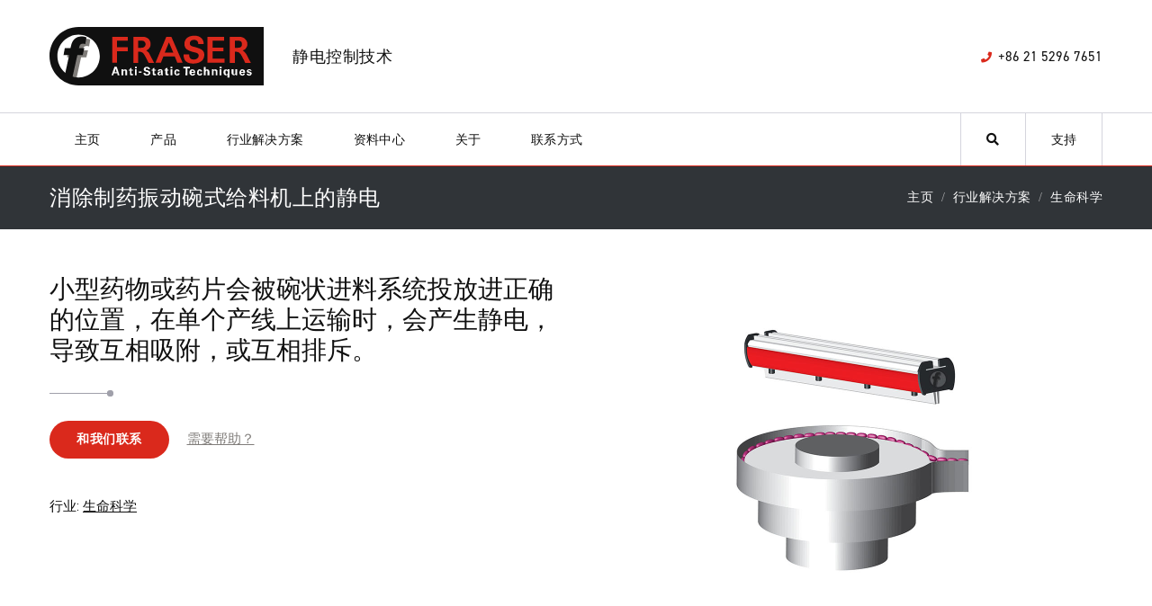

--- FILE ---
content_type: text/html; charset=UTF-8
request_url: https://china.fraser-antistatic.com/industry-solutions/eliminate-static-pharmaceutical-vibratory-bowl-feeder/
body_size: 7944
content:

<!DOCTYPE html>
<html class="html-loading wf-active modern-browser"> <!--<![endif]-->

<head>
<meta http-equiv="content-type" content="text/html; charset=UTF-8" />
<meta name="viewport" content="width=device-width, maximum-scale=1.0, minimum-scale=1.0">

<title itemprop="name">消除制药振动碗式给料机上的静电 - Fraser Anti-Static Techniques</title>

<script id="Cookiebot" src="https://consent.cookiebot.com/uc.js" data-cbid="0a98b416-1100-4f72-ab87-ba154faf484e" type="text/javascript" async></script>


	<!-- This site is optimized with the Yoast SEO plugin v15.3 - https://yoast.com/wordpress/plugins/seo/ -->
	<meta name="robots" content="index, follow, max-snippet:-1, max-image-preview:large, max-video-preview:-1" />
	<link rel="canonical" href="https://china.fraser-antistatic.com/industry-solutions/eliminate-static-pharmaceutical-vibratory-bowl-feeder/" />
	<meta property="og:locale" content="en_GB" />
	<meta property="og:type" content="article" />
	<meta property="og:title" content="消除制药振动碗式给料机上的静电 - Fraser Anti-Static Techniques" />
	<meta property="og:description" content="碗状进料系统常用于电子，医疗和医药行业，为了将小型部件或药片等规整到正确位置，以进入单列排列输送状态，供下道充填，包装或自动包装线使用。 静电会使得这些小部件或互相吸引，或吸附在进料器表面或互相排斥以致被弹出进料口。" />
	<meta property="og:url" content="https://china.fraser-antistatic.com/industry-solutions/eliminate-static-pharmaceutical-vibratory-bowl-feeder/" />
	<meta property="og:site_name" content="Fraser Anti-Static Techniques" />
	<meta property="article:modified_time" content="2021-12-14T03:11:23+00:00" />
	<meta property="og:image" content="https://china.fraser-antistatic.com/wp-content/uploads/2020/08/ia-pharma-bowl-feeder.jpg" />
	<meta property="og:image:width" content="800" />
	<meta property="og:image:height" content="800" />
	<meta name="twitter:card" content="summary_large_image" />
	<meta name="twitter:label1" content="Written by">
	<meta name="twitter:data1" content="matrix">
	<meta name="twitter:label2" content="Estimated reading time">
	<meta name="twitter:data2" content="0 minutes">
	<script type="application/ld+json" class="yoast-schema-graph">{"@context":"https://schema.org","@graph":[{"@type":"Organization","@id":"https://china.fraser-antistatic.com/#organization","name":"Fraser Anti-Static Techniques Ltd","url":"https://china.fraser-antistatic.com/","sameAs":[],"logo":{"@type":"ImageObject","@id":"https://china.fraser-antistatic.com/#logo","inLanguage":"en-GB","url":"https://china.fraser-antistatic.com/wp-content/uploads/2021/03/fraser-logo-1.svg","width":238,"height":65,"caption":"Fraser Anti-Static Techniques Ltd"},"image":{"@id":"https://china.fraser-antistatic.com/#logo"}},{"@type":"WebSite","@id":"https://china.fraser-antistatic.com/#website","url":"https://china.fraser-antistatic.com/","name":"Fraser Anti-Static Techniques","description":"","publisher":{"@id":"https://china.fraser-antistatic.com/#organization"},"potentialAction":[{"@type":"SearchAction","target":"https://china.fraser-antistatic.com/?s={search_term_string}","query-input":"required name=search_term_string"}],"inLanguage":"en-GB"},{"@type":"ImageObject","@id":"https://china.fraser-antistatic.com/industry-solutions/eliminate-static-pharmaceutical-vibratory-bowl-feeder/#primaryimage","inLanguage":"en-GB","url":"https://china.fraser-antistatic.com/wp-content/uploads/2020/08/ia-pharma-bowl-feeder.jpg","width":800,"height":800,"caption":"Eliminate Static on Pharmaceutical Vibratory Bowl Feeders"},{"@type":"WebPage","@id":"https://china.fraser-antistatic.com/industry-solutions/eliminate-static-pharmaceutical-vibratory-bowl-feeder/#webpage","url":"https://china.fraser-antistatic.com/industry-solutions/eliminate-static-pharmaceutical-vibratory-bowl-feeder/","name":"\u6d88\u9664\u5236\u836f\u632f\u52a8\u7897\u5f0f\u7ed9\u6599\u673a\u4e0a\u7684\u9759\u7535 - Fraser Anti-Static Techniques","isPartOf":{"@id":"https://china.fraser-antistatic.com/#website"},"primaryImageOfPage":{"@id":"https://china.fraser-antistatic.com/industry-solutions/eliminate-static-pharmaceutical-vibratory-bowl-feeder/#primaryimage"},"datePublished":"2020-05-11T13:33:49+00:00","dateModified":"2021-12-14T03:11:23+00:00","breadcrumb":{"@id":"https://china.fraser-antistatic.com/industry-solutions/eliminate-static-pharmaceutical-vibratory-bowl-feeder/#breadcrumb"},"inLanguage":"en-GB","potentialAction":[{"@type":"ReadAction","target":["https://china.fraser-antistatic.com/industry-solutions/eliminate-static-pharmaceutical-vibratory-bowl-feeder/"]}]},{"@type":"BreadcrumbList","@id":"https://china.fraser-antistatic.com/industry-solutions/eliminate-static-pharmaceutical-vibratory-bowl-feeder/#breadcrumb","itemListElement":[{"@type":"ListItem","position":1,"item":{"@type":"WebPage","@id":"https://china.fraser-antistatic.com/","url":"https://china.fraser-antistatic.com/","name":"\u4e3b\u9875"}},{"@type":"ListItem","position":2,"item":{"@type":"WebPage","@id":"https://china.fraser-antistatic.com/industry-solutions/eliminate-static-pharmaceutical-vibratory-bowl-feeder/","url":"https://china.fraser-antistatic.com/industry-solutions/eliminate-static-pharmaceutical-vibratory-bowl-feeder/","name":"\u6d88\u9664\u5236\u836f\u632f\u52a8\u7897\u5f0f\u7ed9\u6599\u673a\u4e0a\u7684\u9759\u7535"}}]}]}</script>
	<!-- / Yoast SEO plugin. -->


<link rel='dns-prefetch' href='//s.w.org' />
<link rel='stylesheet' id='wp-block-library-css'  href='https://china.fraser-antistatic.com/wp-includes/css/dist/block-library/style.min.css?ver=5.5.3' type='text/css' media='all' />
<link rel='stylesheet' id='font-awesome-mtx-css'  href='https://china.fraser-antistatic.com/wp-content/themes/mtx-matrix/mtx/css/fontawesome-all.css?ver=5.5.3' type='text/css' media='all' />
<link rel='stylesheet' id='mtx-slider-front-css-css'  href='https://china.fraser-antistatic.com/wp-content/themes/mtx-matrix/mtx/css/mtx-slider-front.css?ver=5.5.3' type='text/css' media='all' />
<link rel='stylesheet' id='mtx-front-css-css'  href='https://china.fraser-antistatic.com/wp-content/themes/mtx-matrix/mtx/css/mtx.front.css?ver=1.0.6' type='text/css' media='all' />
<link rel='stylesheet' id='tablepress-default-css'  href='https://china.fraser-antistatic.com/wp-content/plugins/tablepress/css/default.min.css?ver=1.12' type='text/css' media='all' />
<script type='text/javascript' src='https://china.fraser-antistatic.com/wp-includes/js/jquery/jquery.js?ver=1.12.4-wp' id='jquery-core-js'></script>
<link rel="https://api.w.org/" href="https://china.fraser-antistatic.com/wp-json/" /><link rel="EditURI" type="application/rsd+xml" title="RSD" href="https://china.fraser-antistatic.com/xmlrpc.php?rsd" />
<link rel="wlwmanifest" type="application/wlwmanifest+xml" href="https://china.fraser-antistatic.com/wp-includes/wlwmanifest.xml" /> 
<link rel='shortlink' href='https://china.fraser-antistatic.com/?p=304' />
<link rel="alternate" type="application/json+oembed" href="https://china.fraser-antistatic.com/wp-json/oembed/1.0/embed?url=https%3A%2F%2Fchina.fraser-antistatic.com%2Findustry-solutions%2Feliminate-static-pharmaceutical-vibratory-bowl-feeder%2F" />
<link rel="alternate" type="text/xml+oembed" href="https://china.fraser-antistatic.com/wp-json/oembed/1.0/embed?url=https%3A%2F%2Fchina.fraser-antistatic.com%2Findustry-solutions%2Feliminate-static-pharmaceutical-vibratory-bowl-feeder%2F&#038;format=xml" />
<script type='text/javascript'>
/* <![CDATA[ */
var MTXOp = {"sticky_header":"","sticky_header_offset":0};
/* ]]> */
</script>
	<link rel="shortcut icon" href="https://fraser-antistatic.com/wp-content/uploads/2020/04/fav.png" />
    <link rel="apple-touch-icon" href="https://fraser-antistatic.com/wp-content/uploads/2020/04/fav.png" />
    <link rel="apple-touch-icon" sizes="114x114" href="https://fraser-antistatic.com/wp-content/uploads/2020/04/fav.png" />
    <link rel="apple-touch-icon" sizes="72x72" href="https://fraser-antistatic.com/wp-content/uploads/2020/04/fav.png" />
	<link rel="apple-touch-icon" sizes="144x144" href="https://fraser-antistatic.com/wp-content/uploads/2020/04/fav.png" />
<link href="https://use.typekit.net/ika6dkb.css" rel="stylesheet">
<link rel="stylesheet" type="text/css" href="https://china.fraser-antistatic.com/wp-content/themes/fraser/matrix.css?v=1.1.6">


<!-- Google Tag Manager -->
<script>(function(w,d,s,l,i){w[l]=w[l]||[];w[l].push({'gtm.start':
new Date().getTime(),event:'gtm.js'});var f=d.getElementsByTagName(s)[0],
j=d.createElement(s),dl=l!='dataLayer'?'&l='+l:'';j.async=true;j.src=
'https://www.googletagmanager.com/gtm.js?id='+i+dl;f.parentNode.insertBefore(j,f);
})(window,document,'script','dataLayer','GTM-W9PMSB9');</script>
<!-- End Google Tag Manager -->



</head>

<body class="applications-template-default single single-applications postid-304 wide-gutter wide-site">

	<!-- Google Tag Manager (noscript) -->
<noscript><iframe src="https://www.googletagmanager.com/ns.html?id=GTM-W9PMSB9"
height="0" width="0" style="display:none;visibility:hidden"></iframe></noscript>
<!-- End Google Tag Manager (noscript) -->

	<div id="the-structure">

		<div id="main-wrap">

			<header id="page-header" class="clearfix">

				<div id="header-container" class="">
					<div id="header-container-background"></div>
					<div class="container">

						<div id="header-actions"><a class="act-btn head-phone gaphone" href="tel:+862152967651"><i class="fa fa-l fa-phone"></i><span> +86 21 5296 7651</span></a></div>

						
						<div id="logo">
							<a href="https://china.fraser-antistatic.com">
																	<img class="site-logo" src="https://fraser-antistatic.com/wp-content/uploads/2020/04/fraser-logo.svg" width="238" height="65" title="Fraser Anti-Static Techniques">
																	<img class="site-stuck-logo" src="https://fraser-antistatic.com/wp-content/uploads/2020/04/fraser-logo.svg" width="238" height="65">
															</a>

							<div id="main-navigation-toggle" class="phone-only">
								<a href="javascript:;"><i class="fa fa-align-justify"></i><span class="main-navigation-toogle-text">Navigation</span></a>
							</div>

						</div><!-- /#logo -->

						<div id="strapline"><h1 class="no-margin">静电控制技术</h1></div>


					</div>

					<div class="nav-container-wrap">
						<div class="container">
							<nav id="navigation"><ul id="main-navigation" class="sf-menu"><li class=" menu-item menu-item-type-post_type menu-item-object-page menu-item-home menu-item-13 children-to-right standard-menu first"><a href="https://china.fraser-antistatic.com/" title="">主页</a></li><li class="desk-only menu-item menu-item-type-post_type menu-item-object-page menu-item-has-children menu-item-31 children-to-right mtx-mega-menu mega-column-1 has-children"><a href="https://china.fraser-antistatic.com/products/" title="">产品</a><ul class="sub-menu"><li class="auto-menu menu-item menu-item-type-custom menu-item-object-custom menu-item-182 no-link hide-mega-title first"><a href="" title="">auto-menu &#8211; product</a><div class="mtx-menu-code"><div class="fr-auto-menu-wrap clearfix"><div class="fr-main-wrap"><ul class="fr-auto-menu top-level clearfix"><li class="fr-auto-menu-item" for="menu-term-28"><a href="https://china.fraser-antistatic.com/product-category/static-elimination/">静电消除</a><ul class="fr-auto-menu child-level clearfix"><li class="fr-auto-menu-item"><a href="https://china.fraser-antistatic.com/product-category/24v-dc-ionisation/">24 V 直流静电消除</a><ul class="fr-auto-menu child-level child-second-level"><li class="fr-auto-menu-item"><a href="https://china.fraser-antistatic.com/product-category/pulsed-dc-short-range/">脉冲直流短距离</a></li><li class="fr-auto-menu-item"><a href="https://china.fraser-antistatic.com/product-category/pulsed-dc-long-range/">脉冲直流长距离</a></li></ul></li><li class="fr-auto-menu-item"><a href="https://china.fraser-antistatic.com/product-category/ac-ionisation/">交流静电消除</a><ul class="fr-auto-menu child-level child-second-level"><li class="fr-auto-menu-item"><a href="https://china.fraser-antistatic.com/product-category/ac-short-range/">交流短距离</a></li><li class="fr-auto-menu-item"><a href="https://china.fraser-antistatic.com/product-category/ac-long-range/">交流长距离</a></li><li class="fr-auto-menu-item"><a href="https://china.fraser-antistatic.com/product-category/ac-power-units/">交流电源单元</a></li></ul></li><li class="fr-auto-menu-item"><a href="https://china.fraser-antistatic.com/product-category/cleaning/">清洁</a><ul class="fr-auto-menu child-level child-second-level"><li class="fr-auto-menu-item"><a href="https://china.fraser-antistatic.com/product-category/air-guns/">气枪</a></li><li class="fr-auto-menu-item"><a href="https://china.fraser-antistatic.com/product-category/nozzles/">喷嘴</a></li><li class="fr-auto-menu-item"><a href="https://china.fraser-antistatic.com/product-category/air-knives/">气刀</a></li></ul></li><li class="fr-auto-menu-item"><a href="https://china.fraser-antistatic.com/product-category/passive-ionisation/">被动式静电消除</a></li><li class="fr-auto-menu-item"><a href="https://china.fraser-antistatic.com/product-category/esd-anti-static/">ESD 静电消除</a></li><li class="fr-auto-menu-item"><a href="https://china.fraser-antistatic.com/product-category/static-elimination/">查看所有 静电消除 <i class="fa fa-angle-right fa-r"></i></a></li></ul></li><li class="fr-auto-menu-item" for="menu-term-27"><a href="https://china.fraser-antistatic.com/product-category/static-generation/">静电发生</a><ul class="fr-auto-menu child-level clearfix"><li class="fr-auto-menu-item"><a href="https://china.fraser-antistatic.com/product-category/static-generators/">静电发生器</a></li><li class="fr-auto-menu-item"><a href="https://china.fraser-antistatic.com/product-category/charging-electrodes/">静电发生头</a></li><li class="fr-auto-menu-item"><a href="https://china.fraser-antistatic.com/product-category/static-generation/">查看所有 静电发生 <i class="fa fa-angle-right fa-r"></i></a></li></ul></li><li class="fr-auto-menu-item" for="menu-term-26"><a href="https://china.fraser-antistatic.com/product-category/static-measurement/">静电测量</a><ul class="fr-auto-menu child-level clearfix"><li class="fr-auto-menu-item"><a href="https://china.fraser-antistatic.com/product-category/static-measurement/">查看所有 静电测量 <i class="fa fa-angle-right fa-r"></i></a></li></ul></li><li class="fr-auto-menu-item" for="menu-term-25"><a href="https://china.fraser-antistatic.com/product-category/specialist-equipment/">其他专业设备</a><ul class="fr-auto-menu child-level clearfix"><li class="fr-auto-menu-item"><a href="https://china.fraser-antistatic.com/product-category/ex-hazardous-areas/">EX 防爆环境</a></li><li class="fr-auto-menu-item"><a href="https://china.fraser-antistatic.com/product-category/specialised-blowers/">专业离子风机</a></li><li class="fr-auto-menu-item"><a href="https://china.fraser-antistatic.com/product-category/cleaning-and-maintenance/">清洁和维护</a></li><li class="fr-auto-menu-item"><a href="https://china.fraser-antistatic.com/product-category/conductivity-measurement/">导电率测量</a></li><li class="fr-auto-menu-item"><a href="https://china.fraser-antistatic.com/product-category/pneumatic-conveying-specialist-equipment/">气动传输</a></li><li class="fr-auto-menu-item"><a href="https://china.fraser-antistatic.com/product-category/specialist-equipment/">查看所有 其他专业设备 <i class="fa fa-angle-right fa-r"></i></a></li></ul></li></ul></div><div class="fr-promo-wrap"><div class="menu-post"><h6 class="c-red">新产品发布</h6><h5><a href="https://china.fraser-antistatic.com/fraser%e6%9c%80%e6%96%b0%e5%8f%91%e5%b8%83l40-%e6%b6%b2%e4%bd%93%e7%94%b5%e5%af%bc%e7%8e%87%e6%b5%8b%e8%af%95%e4%bb%aa/">Fraser最新发布L40 液体电导率测试仪</a></h5><a class="fr-icon-link" href="https://china.fraser-antistatic.com/fraser%e6%9c%80%e6%96%b0%e5%8f%91%e5%b8%83l40-%e6%b6%b2%e4%bd%93%e7%94%b5%e5%af%bc%e7%8e%87%e6%b5%8b%e8%af%95%e4%bb%aa/"><svg xmlns="http://www.w3.org/2000/svg" xmlns:xlink="http://www.w3.org/1999/xlink" preserveAspectRatio="xMidYMid" width="46" height="7" viewBox="0 0 46 7" class="fr-link-arr"><polygon points="42.5,0 41.8,0.7 43.9,2.8 0,2.8 0,3.8 44.3,3.8 41.8,6.3 42.5,7 46,3.5 "/></svg><span class="hidden">Read more</span></a></div><div class="promo-all-product"><p>不确定需要哪一类产品？</p><a href="https://china.fraser-antistatic.com/products/" class="btn btn-primary btn-block">查看产品分类 <i class="fa fa-angle-right fa-r"></i></a></div></div></div></div></li></ul></li><li class="mob-only menu-item menu-item-type-post_type menu-item-object-page menu-item-has-children menu-item-1583 children-to-right standard-menu has-children"><a href="https://china.fraser-antistatic.com/products/" title="">产品</a><ul class="sub-menu"><li class=" menu-item menu-item-type-taxonomy menu-item-object-product-category menu-item-1584 first"><a href="https://china.fraser-antistatic.com/product-category/static-elimination/" title="">静电消除</a></li><li class=" menu-item menu-item-type-taxonomy menu-item-object-product-category menu-item-1585"><a href="https://china.fraser-antistatic.com/product-category/static-generation/" title="">静电发生</a></li><li class=" menu-item menu-item-type-taxonomy menu-item-object-product-category menu-item-1586"><a href="https://china.fraser-antistatic.com/product-category/static-measurement/" title="">静电测量</a></li><li class=" menu-item menu-item-type-taxonomy menu-item-object-product-category menu-item-1587"><a href="https://china.fraser-antistatic.com/product-category/specialist-equipment/" title="">其他专业设备</a></li></ul></li><li class=" menu-item menu-item-type-post_type menu-item-object-page menu-item-has-children menu-item-30 children-to-right mtx-mega-menu mega-column-1 has-children"><a href="https://china.fraser-antistatic.com/industry-solutions/" title="">行业解决方案</a><ul class="sub-menu"><li class="auto-industries menu-item menu-item-type-custom menu-item-object-custom menu-item-296 no-link hide-mega-title first"><a href="" title="">auto menu &#8211; industry</a><div class="mtx-menu-code"><ul class="auto-menu-tax clearfix"><li class="fr-auto-menu-item" for="menu-term-59"><a href="https://china.fraser-antistatic.com/industry/plastics/">塑料</a></li><li class="fr-auto-menu-item" for="menu-term-56"><a href="https://china.fraser-antistatic.com/industry/automotive/">汽车</a></li><li class="fr-auto-menu-item" for="menu-term-55"><a href="https://china.fraser-antistatic.com/industry/printing/">印刷</a></li><li class="fr-auto-menu-item" for="menu-term-57"><a href="https://china.fraser-antistatic.com/industry/textiles/">纺织</a></li><li class="fr-auto-menu-item" for="menu-term-58"><a href="https://china.fraser-antistatic.com/industry/cleanroom/">洁净室</a></li><li class="fr-auto-menu-item" for="menu-term-54"><a href="https://china.fraser-antistatic.com/industry/converting/">加工</a></li><li class="fr-auto-menu-item" for="menu-term-53"><a href="https://china.fraser-antistatic.com/industry/ex-hazardous-areas/">EX 防爆环境</a></li><li class="fr-auto-menu-item" for="menu-term-52"><a href="https://china.fraser-antistatic.com/industry/packaging/">包装</a></li><li class="fr-auto-menu-item" for="menu-term-51"><a href="https://china.fraser-antistatic.com/industry/life-sciences/">生命科学</a></li></ul></div></li></ul></li><li class=" menu-item menu-item-type-post_type menu-item-object-page menu-item-has-children menu-item-218 children-to-right standard-menu has-children"><a href="https://china.fraser-antistatic.com/knowledge-centre/" title="">资料中心</a><ul class="sub-menu"><li class=" menu-item menu-item-type-post_type_archive menu-item-object-faqs menu-item-295 first"><a href="https://china.fraser-antistatic.com/knowledge-centre/faqs/" title="">常见问题</a></li><li class=" menu-item menu-item-type-post_type_archive menu-item-object-downloads menu-item-278"><a href="https://china.fraser-antistatic.com/knowledge-centre/downloads/" title="">下载</a></li><li class=" menu-item menu-item-type-post_type_archive menu-item-object-videos menu-item-279"><a href="https://china.fraser-antistatic.com/knowledge-centre/videos/" title="">视频</a></li><li class=" menu-item menu-item-type-taxonomy menu-item-object-insights-category menu-item-280"><a href="https://china.fraser-antistatic.com/insights-category/application-insights/" title="">应用常识</a></li><li class=" menu-item menu-item-type-taxonomy menu-item-object-insights-category menu-item-281"><a href="https://china.fraser-antistatic.com/insights-category/electrostatic-insights/" title="">静电基础</a></li><li class=" menu-item menu-item-type-taxonomy menu-item-object-insights-category menu-item-282"><a href="https://china.fraser-antistatic.com/insights-category/industry-insights/" title="">行业经验</a></li></ul></li><li class=" menu-item menu-item-type-post_type menu-item-object-page menu-item-has-children menu-item-14 children-to-right standard-menu has-children"><a href="https://china.fraser-antistatic.com/about-us/" title="">关于</a><ul class="sub-menu"><li class=" menu-item menu-item-type-post_type menu-item-object-page menu-item-235 first"><a href="https://china.fraser-antistatic.com/about-us/" title="">关于我们</a></li><li class=" menu-item menu-item-type-post_type menu-item-object-page menu-item-177"><a href="https://china.fraser-antistatic.com/about-us/global-network/" title="">全球网络</a></li><li class=" menu-item menu-item-type-post_type menu-item-object-page menu-item-270"><a href="https://china.fraser-antistatic.com/news-and-events/" title="">新闻和活动</a></li></ul></li><li class=" menu-item menu-item-type-post_type menu-item-object-page menu-item-15 children-to-right standard-menu"><a href="https://china.fraser-antistatic.com/contact-us/" title="">联系方式</a></li><li class="menu-right menu-item menu-item-type-post_type menu-item-object-page menu-item-34 children-to-right standard-menu"><a href="https://china.fraser-antistatic.com/support/" title="">支持</a></li><li class="menu-right search-tog menu-item menu-item-type-custom menu-item-object-custom menu-item-35 children-to-right standard-menu"><a href="#" title=""><i class="fa fa-search"></i><span>Search</span></a></li></ul></nav>
						</div>
					</div>


				</div><!-- /#header-container -->

			</header>

			
			<div id="site-search-wrap">
				<div class="site-search-holder">
					<div class="container">
						<form class="site-head-search" method="get" action="https://china.fraser-antistatic.com">
							<div class="search-key-wrap">
								<input class="search-key" title="search" type="text" name="s" placeholder="搜索" value="">
								<button class="key-submit btn-key" title="Submit search"><i class="fa fa-fw fa-search"></i><span class="hidden">搜索</span></button>
							</div>
						</form>
					</div>
				</div>
			</div>

			<div id="titlebar"><div class="container relative"><div id="titlebar-text"><h1 id="titlebar-title">消除制药振动碗式给料机上的静电</h1></div><div id="breadcrumb-wrap"><ul id="breadcrumb" class="v-center" itemscope itemtype="http://schema.org/BreadcrumbList"><li class="bc-item item-home" itemprop="itemListElement" itemscope itemtype="https://schema.org/ListItem"><a href="https://china.fraser-antistatic.com" itemtype="https://schema.org/Thing" itemprop="item"><span itemprop="name">主页</span></a><meta itemprop="position" content="1" /></li><li class="sep muted"><i class="fal fa-fw fa-angle-right"></i></li><li class="bc-item" itemprop="itemListElement" itemscope itemtype="https://schema.org/ListItem"><a href="https://china.fraser-antistatic.com/industry-solutions/" itemtype="https://schema.org/Thing" itemprop="item"><span itemprop="name">行业解决方案</span></a><meta itemprop="position" content="2" /></li><li class="sep muted"><i class="fal fa-fw fa-angle-right"></i></li><li class="bc-item" itemprop="itemListElement" itemscope itemtype="https://schema.org/ListItem"><a href="https://china.fraser-antistatic.com/industry/life-sciences/" itemtype="https://schema.org/Thing" itemprop="item"><span itemprop="name">生命科学</span></a><meta itemprop="position" content="3" /></li><li class="sep muted sep-last"><i class="fal fa-fw fa-angle-right"></i></li><li class="bc-item item-current" itemprop="itemListElement" itemscope itemtype="https://schema.org/ListItem"><a href="https://china.fraser-antistatic.com/industry-solutions/eliminate-static-pharmaceutical-vibratory-bowl-feeder/" itemtype="https://schema.org/Thing" itemprop="item"><span itemprop="name">消除制药振动碗式给料机上的静电</span></a><meta itemprop="position" content="4" /></li></ul></div></div></div>
			
<div id="product-intro">
  <div class="container">
    <div class="intro-upper clearfix">

      <div class="product-gallery frac6">
                <div class="product-gal-slider owl-carousel fr-s-nav"><div class="gal-slide slide-item"><div class="gal-image"><div class="slide-img mtx-lazy" data-src="https://china.fraser-antistatic.com/wp-content/uploads/2020/08/ia-pharma-bowl-feeder-800x800.jpg"></div></div></div></div>      </div>

      <div class="product-summary frac6">
        <h2 class="product-summary-title">小型药物或药片会被碗状进料系统投放进正确的位置，在单个产线上运输时，会产生静电，导致互相吸附，或互相排斥。</h2>
        <div class="divi-dot"></div>
        <div class="summary-actions">
          <a href="https://china.fraser-antistatic.com/contact-us/" class="btn btn-primary btn-large">和我们联系</a>          <a href="https://china.fraser-antistatic.com/support/" class="micro-btn">需要帮助？</a>        </div>
        <div class="summary-meta">
          行业: <a href="https://china.fraser-antistatic.com/industry/life-sciences/">生命科学</a>        </div>
      </div>

    </div>
  </div>
</div>

<div class="fr-tab-labels">
  <div class="container">
    <div class="fr-tab-label-wrap clearfix">
      <a class="fr-tab-label" for="description">描述</a>      <a class="fr-tab-label" for="solutions">解决方案</a>                            </div>
  </div>
</div>

<div id="the-page" class="bg-grey">
  <div class="container">
    <div id="the-content">

      <div class="frac8 application-content fr-tab-content-wrap">

                  <div class="fr-tab-content tab-description">
            <p>碗状进料系统常用于电子，医疗和医药行业，为了将小型部件或药片等规整到正确位置，以进入单列排列输送状态，供下道充填，包装或自动包装线使用。</p>
<p>静电会使得这些小部件或互相吸引，或吸附在进料器表面或互相排斥以致被弹出进料口。</p>
          </div>
        
                  <div class="fr-tab-content tab-solutions">
            <h6 class="section-header c-red">消除制药振动碗式给料机上的静电 - 选择一个问题:</h6>
            <div class="solution-tabs clearfix">
              <div class="solution-tab-labels frac4">
                <a class="solution-tab-label active" for="1"><div class="fr-ticker"></div><span>定点目标静电消除 </span></a>              </div>
              <div class="solution-tab-content frac8">
                <div class="fr-icon icon-i"></div>
                <div class="solution-content active tab-1"><p>在进料器上方安装长距离的3850 Ionstorm 静电消除棒或 3024L 静电棒或 2050 离子风扇可以解决以上提及的问题并防止灰尘污染的出现。</p>
</div>              </div>
            </div>
          </div>
        
        
        
        
        
      </div>

      <div class="frac4 product-content-side">
        <div class="fr-support type-block support-man"><div class="fr-icon support-icon"></div><h3 class="support-header caps c-white">需要帮助？</h3><p>Fraser 提供快速，高效的技术支持。如需技术咨询或需要和我们讨论您的具体应用，请和我们联系。</p>
<a href="https://china.fraser-antistatic.com/support/" class="btn btn-white">请和我们联系</a></div>      </div>


    </div>
  </div>
</div>

    <div id="related" class="bg-grey">
      <div class="container">
        <h6 class="section-header c-red">相关产品</h6>
        <div class="ent-slider-wrap">
          <div class="ent-slider owl-carousel fr-s-nav with-over">
            <div class="slide-item">
<div class="product-block">
  <a href="https://china.fraser-antistatic.com/products/neos-12l-intelligent-static-eliminator/">

    <div class="standard-state">
      <div class="product-image">
        <div class="product-img mtx-lazy" data-src="https://china.fraser-antistatic.com/wp-content/uploads/2020/07/neos-12l_main-800x800.jpg"></div>
      </div>
      <div class="product-text">
        <h3 class="product-title caps">NEOS 12L</h3>
        <h4 class="product-subtitle caps">智能型静电消除棒</h4>      </div>
    </div>

    <div class="hover-state">
      <div class="product-image">
        <div class="product-img mtx-lazy" data-src="https://china.fraser-antistatic.com/wp-content/uploads/2020/07/neos-12l_main-800x800.jpg"></div>
        <div class="overlay"></div>
      </div>
      <div class="product-hover-text">
        <div class="v-align">
          <div class="product-text">
            <h3 class="product-title caps">NEOS 12L</h3>
            <h4 class="product-subtitle caps">智能型静电消除棒</h4>            <div class="divi"></div>
            <div class="excerpt-wrap">NEOS 12L是一款强大的智能型24 V DC静电消除棒，12 kV输出电压，最大作用距离为 600 mm。</div>          </div>

        </div>
      </div>
      <div class="btn btn-primary">查看产品</div>
    </div>

  </a>
</div></div><div class="slide-item">
<div class="product-block">
  <a href="https://china.fraser-antistatic.com/products/3024l-static-eliminator/">

    <div class="standard-state">
      <div class="product-image">
        <div class="product-img mtx-lazy" data-src="https://china.fraser-antistatic.com/wp-content/uploads/2020/07/3024l_main-800x800.jpg"></div>
      </div>
      <div class="product-text">
        <h3 class="product-title caps">3024L</h3>
        <h4 class="product-subtitle caps">静电消除棒</h4>      </div>
    </div>

    <div class="hover-state">
      <div class="product-image">
        <div class="product-img mtx-lazy" data-src="https://china.fraser-antistatic.com/wp-content/uploads/2020/07/3024l_main-800x800.jpg"></div>
        <div class="overlay"></div>
      </div>
      <div class="product-hover-text">
        <div class="v-align">
          <div class="product-text">
            <h3 class="product-title caps">3024L</h3>
            <h4 class="product-subtitle caps">静电消除棒</h4>            <div class="divi"></div>
            <div class="excerpt-wrap">3024型静电消除棒采用内置24V直流电源，拥有十分强劲的电离效果，外形紧凑。</div>          </div>

        </div>
      </div>
      <div class="btn btn-primary">查看产品</div>
    </div>

  </a>
</div></div><div class="slide-item">
<div class="product-block">
  <a href="https://china.fraser-antistatic.com/products/3850-ionstorm-static-eliminator/">

    <div class="standard-state">
      <div class="product-image">
        <div class="product-img mtx-lazy" data-src="https://china.fraser-antistatic.com/wp-content/uploads/2020/07/3850-ionstorm_main-800x800.jpg"></div>
      </div>
      <div class="product-text">
        <h3 class="product-title caps">3850 Ionstorm</h3>
        <h4 class="product-subtitle caps">静电消除棒</h4>      </div>
    </div>

    <div class="hover-state">
      <div class="product-image">
        <div class="product-img mtx-lazy" data-src="https://china.fraser-antistatic.com/wp-content/uploads/2020/07/3850-ionstorm_main-800x800.jpg"></div>
        <div class="overlay"></div>
      </div>
      <div class="product-hover-text">
        <div class="v-align">
          <div class="product-text">
            <h3 class="product-title caps">3850 Ionstorm</h3>
            <h4 class="product-subtitle caps">静电消除棒</h4>            <div class="divi"></div>
            <div class="excerpt-wrap">3850 Ionstorm 静电消除棒采用先进的脉冲直流技术， 无需空气辅助，可实现长距离静电消除。</div>          </div>

        </div>
      </div>
      <div class="btn btn-primary">查看产品</div>
    </div>

  </a>
</div></div><div class="slide-item">
<div class="product-block">
  <a href="https://china.fraser-antistatic.com/products/2050-series-ionised-air-blowers/">

    <div class="standard-state">
      <div class="product-image">
        <div class="product-img mtx-lazy" data-src="https://china.fraser-antistatic.com/wp-content/uploads/2020/07/2050series_main-800x800.jpg"></div>
      </div>
      <div class="product-text">
        <h3 class="product-title caps">2050 系列</h3>
        <h4 class="product-subtitle caps">离子风机</h4>      </div>
    </div>

    <div class="hover-state">
      <div class="product-image">
        <div class="product-img mtx-lazy" data-src="https://china.fraser-antistatic.com/wp-content/uploads/2020/07/2050series_main-800x800.jpg"></div>
        <div class="overlay"></div>
      </div>
      <div class="product-hover-text">
        <div class="v-align">
          <div class="product-text">
            <h3 class="product-title caps">2050 系列</h3>
            <h4 class="product-subtitle caps">离子风机</h4>            <div class="divi"></div>
            <div class="excerpt-wrap">2050 系列离子风机具有极高的电离性能。风机配有一体式的电源单元和控制单元。</div>          </div>

        </div>
      </div>
      <div class="btn btn-primary">查看产品</div>
    </div>

  </a>
</div></div>          </div>
        </div>
      </div>
    </div>
  

			<footer>
									<div id="footer-items">
						<div class="container">
							<div class="row">
								<div class="footer-section footer-section-1 frac3"><div id="custom_html-2" class="widget_text widget widget_custom_html"><h3 class="sidebar-widget-title ui--widget-title"><span>联系我们</span></h3><div class="textwidget custom-html-widget"><div id="mtx-contact" class="clearfix"><p>上海市田州路159号15单元501室，邮编200233</p><p><span><i class="fa fa-fw fa-l fa-phone"></i> <a href="tel:+862152967651" class="gaphone">+86 21 5296 7651</a></span><span><i class="fa fa-fw fa-l fa-envelope"></i> <a href="mailto:info@fraser-static.cn?subject=Website Enquiry" class="gaemail">给我们发Email</a></span></p></div></div></div></div><div class="footer-section footer-section-2 frac3"><div id="custom_html-3" class="widget_text widget widget_custom_html"><h3 class="sidebar-widget-title ui--widget-title"><span>后续活动</span></h3><div class="textwidget custom-html-widget"><div class="latest-event"><p>暂无后续活动</p><a href="https://china.fraser-antistatic.com/category/upcoming-events/" class="btn btn-primary all-events">查看所有活动</a></div></div></div></div><div class="footer-section footer-section-3 frac3"><div id="mtx_twitter_widget-3" class="widget widget_mtx_twitter"><h3 class="sidebar-widget-title ui--widget-title"><span>关注我们</span></h3>
  <div id="mtx-twitter-feed">

    
  </div>

</div><div id="mtx_social_widget-2" class="widget widget_mtx_social"><div class="mtx-socials clearfix icon-based"><a href="https://mp.weixin.qq.com/s?__biz=MzUyNjk2NTY5Ng==&mid=2247483962&idx=1&sn=1692340416f47bf420f6d5379db3b6be&chksm=fa078c95cd700583f580e467bc88cb2da525e55c03cd04831e3c4aee6027ebce50fc12bfb74a&token=216444409&lang=zh_CN#rd" class="social" target="_blank"><i class="fab fa-weixin fa-fw"></i><span>Facebook</span></a><a href="https://weibo.com/u/6142009388" class="social" target="_blank"><i class="fab fa-weibo fa-fw"></i><span>Twitter</span></a><a href="https://www.linkedin.com/company/fraser-anti-static" class="social" target="_blank"><i class="fab fa-linkedin fa-fw"></i><span>LinkedIn</span></a><a href="https://v.youku.com/v_show/id_XMzA5ODI1ODg5Ng==.html?spm=a2hcb.playlsit.page.1" class="social" target="_blank"><img src="https://china.fraser-antistatic.com/wp-content/uploads/youku_icon_small.png" style="margin-top: -3px;"><span>YouTube</span></a></div></div></div><div class="footer-section footer-section-4 frac3"><div id="mtx_mailchimp_widget-2" class="widget widget_mtx_mailchimp"><h3 class="sidebar-widget-title ui--widget-title"><span>订阅</span></h3><p>订阅公司简报，获取最新消息，新产品资讯。</p>

    <div id="mc_embed_signup">
      <form action="https://fraser-antistatic.us15.list-manage.com/subscribe?u=f3be75a56ca6b31a229d488e0&id=81f48d4ede" method="post" id="mc-embedded-subscribe-form" name="mc-embedded-subscribe-form" class="validate" target="_blank" novalidate>

      <div class="ui--mailchimp mc-field-group">
        <input type="email" value="" name="EMAIL" placeholder="Email 地址" class="required email" id="mtx-mc-email">
        <button type="submit" value="订阅" name="subscribe" id="mc-embedded-subscribe" class="btn btn-primary">订阅</button>
      </div>
        <div id="mce-responses" class="clearfix">
          <div class="response" id="mce-error-response" style="display:none"></div>
          <div class="response" id="mce-success-response" style="display:none"></div>
        </div>
      </form>
    </div>

  </div></div>							</div>
						</div>
					</div>
									<div id="bottom-bar">
						<div class="container">
							<div id="bottom-text"><p>© [2022] Shanghai Fraser Static Technology Co., Ltd  •  沪ICP备 2022002793 号  •  沪公网安备31011202006477号</p>
<div class="menu-footer-bar-container"><ul id="menu-footer-bar" class="menu"><li id="menu-item-53" class="menu-item menu-item-type-post_type menu-item-object-page menu-item-privacy-policy menu-item-53"><a href="https://china.fraser-antistatic.com/privacy-policy/">隐私政策</a></li>
<li id="menu-item-56" class="menu-item menu-item-type-post_type menu-item-object-page menu-item-56"><a href="https://china.fraser-antistatic.com/terms-and-conditions/">使用条款</a></li>
<li id="menu-item-1643" class="menu-item menu-item-type-post_type menu-item-object-page menu-item-1643"><a href="https://china.fraser-antistatic.com/cookie-declaration/">Cookie 声明</a></li>
<li id="menu-item-1641" class="cookierenew menu-item menu-item-type-custom menu-item-object-custom menu-item-1641"><a href="#">更新或更改您的 cookie 许可</a></li>
</ul></div></div>						</div>
					</div><!-- #bottom-bar -->
						</footer>
	</div><!-- #main-wrap -->
</div><!-- #the-structure -->

<a id="to-top" class="btn btn-primary" href="#"><i class="fa fa-fw fa-angle-up"></i></a><script src="https://china.fraser-antistatic.com/wp-content/themes/mtx-matrix/mtx/js/mtx-slider-front.js?ver=5.5.3" defer="defer" type="text/javascript"></script>
<script type='text/javascript' src='https://china.fraser-antistatic.com/wp-content/themes/mtx-matrix/mtx/js/mtx.front.js' id='mtx-front-js-js'></script>
<script type='text/javascript' src='https://china.fraser-antistatic.com/wp-includes/js/wp-embed.min.js?ver=5.5.3' id='wp-embed-js'></script>

<script type="text/javascript" src="https://china.fraser-antistatic.com/wp-content/themes/fraser/js/fraser.js"></script>

</body>
<!--             _        _
 _ __ ___   __ _| |_ _ __| |_  __
| '_ ` _ \ / _` | __| '__| \ \/ /
| | | | | | (_| | |_| |  |_|>  <
|_| |_| |_|\__,_|\__|_|  (_)_/\_\

-->
</html>

--- FILE ---
content_type: text/css
request_url: https://china.fraser-antistatic.com/wp-content/themes/mtx-matrix/mtx/css/mtx-slider-front.css?ver=5.5.3
body_size: 2169
content:
/* OWL */
.owl-carousel,.owl-carousel .owl-item{position:relative;-webkit-tap-highlight-color:transparent}.owl-carousel .animated{-webkit-animation-duration:1s;animation-duration:1s;-webkit-animation-fill-mode:both;animation-fill-mode:both}.owl-carousel .owl-animated-in{z-index:0}.owl-carousel .owl-animated-out{z-index:1}.owl-carousel .fadeOut{-webkit-animation-name:fadeOut;animation-name:fadeOut}@-webkit-keyframes fadeOut{0%{opacity:1}100%{opacity:0}}@keyframes fadeOut{0%{opacity:1}100%{opacity:0}}.owl-height{-webkit-transition:height .5s ease-in-out;-moz-transition:height .5s ease-in-out;-ms-transition:height .5s ease-in-out;-o-transition:height .5s ease-in-out;transition:height .5s ease-in-out}.owl-carousel{display:none;width:100%;z-index:1}.owl-carousel .owl-stage{position:relative;-ms-touch-action:pan-Y}.owl-carousel .owl-stage:after{content:".";display:block;clear:both;visibility:hidden;line-height:0;height:0}.owl-carousel .owl-stage-outer{position:relative;overflow:hidden;-webkit-transform:translate3d(0,0,0)}.owl-carousel .owl-controls .owl-dot,.owl-carousel .owl-controls .owl-nav .owl-next,.owl-carousel .owl-controls .owl-nav .owl-prev{cursor:pointer;cursor:hand;-webkit-user-select:none;-khtml-user-select:none;-moz-user-select:none;-ms-user-select:none;user-select:none}.owl-carousel.owl-loaded{display:block}.owl-carousel.owl-loading{opacity:0;display:block}.owl-carousel.owl-hidden{opacity:0}.owl-carousel .owl-refresh .owl-item{display:none}.owl-carousel .owl-item{min-height:1px;float:left;-webkit-backface-visibility:hidden;-webkit-touch-callout:none;-webkit-user-select:none;-moz-user-select:none;-ms-user-select:none;user-select:none}.owl-carousel .owl-item img{display:block;width:100%;-webkit-transform-style:preserve-3d}.owl-carousel.owl-text-select-on .owl-item{-webkit-user-select:auto;-moz-user-select:auto;-ms-user-select:auto;user-select:auto}.owl-carousel .owl-grab{cursor:move;cursor:-webkit-grab;cursor:-o-grab;cursor:-ms-grab;cursor:grab}.owl-carousel.owl-rtl{direction:rtl}.owl-carousel.owl-rtl .owl-item{float:right}.no-js .owl-carousel{display:block}


/* MTX */

html .with-lazy .owl-stage-outer {
	opacity:0;
	-ms-filter: "progid:DXImageTransform.Microsoft.Alpha(Opacity=0)";
	transition: all 0.4s ease-in-out;
	-moz-transition: all 0.4s ease-in-out;
	-webkit-transition: all 0.4s ease-in-out;
	-o-transition: all 0.4s ease-in-out;
	height: 100%;
}

html .with-lazy.lazy-loaded .owl-stage-outer {
	opacity:1;
	-ms-filter: "progid:DXImageTransform.Microsoft.Alpha(Opacity=100)";
}

.owl-carousel {touch-action: manipulation;}
.owl-carousel .slide-img-mobile {display: none;}
.owl-carousel .owl-stage-outer .owl-stage {overflow: visible;}
.owl-carousel .container {height: 100%;}
.owl-carousel .slide-wrapper, .owl-carousel .slide-item {
	position: relative;
	overflow: hidden;
}

.slide-item .slide-img, .slide-item .slide-img-mobile {
  background-size: cover;
  background-repeat: no-repeat;
  background-position: center;
	background-image: none;
  height: 100%;
	position: absolute;
  top: 0px;
  left: 0px;
  right: 0px;
  bottom: 0px;
}

.mtx-slider-wrap, .mtx-slider .slide-item {height: 600px;}
.mtx-slider-wrap {
	background: #d2d2d2;
	position: relative;
}

.slide-item {display: none;}
.owl-loaded .slide-item {display: block!important;}

.owl-item {
    -webkit-backface-visibility: hidden;
    -webkit-transform: translateZ(0) scale(1.0, 1.0);
}

.owl-carousel .owl-dots {
    display: block;
    position: absolute;
    bottom: 20px;
    left: 30px;
    right: 30px;
    text-align: center;
    opacity: 0;
    -ms-filter: "progid:DXImageTransform.Microsoft.Alpha(Opacity=0)";
    transition: all 0.4s ease-in-out;
    -moz-transition: all 0.4s ease-in-out;
    -webkit-transition: all 0.4s ease-in-out;
    -o-transition: all 0.4s ease-in-out;
    z-index: 999;
}
.owl-carousel:hover .owl-dots {
  opacity: 1;
  -ms-filter: "progid:DXImageTransform.Microsoft.Alpha(Opacity=100)";
}

.owl-carousel .owl-dots.disabled {display:none;}

.owl-carousel .owl-dots .owl-dot {
    height: 13px;
    width: 13px;
    background: #ffffff;
    opacity: 0.5;
    -ms-filter: "progid:DXImageTransform.Microsoft.Alpha(Opacity=50)";
    transition: all 0.4s ease-in-out;
    -moz-transition: all 0.4s ease-in-out;
    -webkit-transition: all 0.4s ease-in-out;
    -o-transition: all 0.4s ease-in-out;
    display: inline-block;
    border-radius: 99px;
    margin: 4px;
    cursor: pointer;
}

.owl-carousel .owl-dots .owl-dot.active, .owl-carousel .owl-dots .owl-dot:hover {
    opacity: 1;
    -ms-filter: "progid:DXImageTransform.Microsoft.Alpha(Opacity=100)";
}

.owl-nav {z-index: 99999;}

.owl-carousel .owl-nav.disabled {display:none;}

.owl-carousel .owl-nav > div {
  height: 35px;
  width: 35px;
	border-bottom: 3px solid #bfbfbf;
  border-right: 3px solid #bfbfbf;
  border-radius: 0px 0px 10px 0px;
  padding: 0px!important;
  position: absolute;
  top: 50%;
  margin-top:-18px;
  cursor: pointer;
  opacity: 0;
  -ms-filter: "progid:DXImageTransform.Microsoft.Alpha(Opacity=0)";
  transition: all 0.2s ease-in-out;
  -moz-transition: all 0.2s ease-in-out;
  -webkit-transition: all 0.2s ease-in-out;
  -o-transition: all 0.2s ease-in-out;
}

.owl-carousel .owl-nav .owl-next {
    -ms-transform: rotate(-45deg);
    -webkit-transform: rotate(-45deg);
    transform: rotate(-45deg);
    right: 30px;
}

.owl-carousel .owl-nav .owl-prev {
    -ms-transform: rotate(-225deg);
    -webkit-transform: rotate(-225deg);
    transform: rotate(-225deg);
    left: 30px;
}

.owl-carousel.plain-arrows .owl-nav > div {
	-ms-transform: none;
	-webkit-transform: none;
	transform: none;
	height: auto;
  width: auto;
	border:none;
	color:#ffffff;
}

.owl-carousel:hover .owl-nav > div {
  opacity: 0.7;
  -ms-filter: "progid:DXImageTransform.Microsoft.Alpha(Opacity=70)";
}

.owl-carousel .owl-nav > div:hover {
	opacity: 1;
  -ms-filter: "progid:DXImageTransform.Microsoft.Alpha(Opacity=100)";
}

.owl-carousel .owl-nav > div.disabled {
	opacity: 0;
  -ms-filter: "progid:DXImageTransform.Microsoft.Alpha(Opacity=0)";
}

/* Loading */

.mtx-slider-wrap .loading {
    position: absolute;
    top: 50%;
    left: 0px;
    right: 0px;
    margin-top: -20px;
		opacity: 0.1;
}

.mtx-slider-wrap .loading .spinner {
    height: 40px;
    width: 40px;
    background: #000;
    border-radius: 999px;
    display: block;
    margin: auto;
		-webkit-animation: mtx-spin .6s infinite ease-in-out;
  	animation: mtx-spin .6s infinite ease-in-out;
}

@-webkit-keyframes mtx-spin {
  0% { opacity:1; -webkit-transform: perspective(120px); }
	20% { opacity:1; }
	50% { opacity:0.5; }
	80% { opacity:1; }
  100% { opacity:1; -webkit-transform: perspective(120px) rotateY(180deg); }
}

@keyframes mtx-spin {
  0% {
		opacity:1;
    transform: perspective(120px) rotateX(0deg) rotateY(0deg);
    -webkit-transform: perspective(120px) rotateX(0deg) rotateY(0deg)
	} 20% {
	   opacity:1;
	} 50% {
    opacity:0.5;
	} 80% {
	  opacity:1;
	} 100% {
		opacity:1;
	  transform: perspective(120px) rotateX(0deg) rotateY(180deg);
	  -webkit-transform: perspective(120px) rotateX(0deg) rotateY(180deg);
	}
}

/* Slide Text */

.slide-item {z-index: 1;}

.slide-item .slide-overlay {
    position: absolute;
    top: 0px;
    left: 0px;
    right: 0px;
    bottom: 0px;
    background: #000;
    opacity: 0.4;
		-ms-filter: "progid:DXImageTransform.Microsoft.Alpha(Opacity=40)";
}

.boxed .slide-item .slide-overlay {display: none;}

.boxed .boxed-overlay {
    position: absolute;
    top: 0px;
    left: 0px;
    right: 0px;
    bottom: 0px;
    background: #000;
    opacity: 0.7;
		-ms-filter: "progid:DXImageTransform.Microsoft.Alpha(Opacity=70)";
		z-index: -1;
}

.slide-item .slide-text-outer {
    height: 100%;
    max-width: 500px;
		position: relative;
		z-index: 2;
		opacity: 0;
		-ms-filter: "progid:DXImageTransform.Microsoft.Alpha(Opacity=0)";
		transition: all 0.4s ease-in-out 0.6s;
	  -moz-transition: all 0.4s ease-in-out 0.6s;
	  -webkit-transition: all 0.4s ease-in-out 0.6s;
	  -o-transition: all 0.4s ease-in-out 0.6s;
}

.lazy-loaded .owl-item.active .slide-text-outer {
		opacity: 1;
		-ms-filter: "progid:DXImageTransform.Microsoft.Alpha(Opacity=100)";
}

.slide-item .v-align {
    -webkit-box-align: center;
    -webkit-align-items: center;
    -ms-flex-align: center;
    align-items: center;
    display: -webkit-box;
    display: -webkit-flex;
    display: -ms-flexbox;
    display: flex;
    text-align: center;
    top: auto;
    right: auto;
    height: 100%;
    position: relative;
    bottom: auto;
    left: auto;
    z-index: 999;
}

.slide-item .v-top {
    position: absolute;
    top: 40px;
    bottom: auto;
		z-index: 999;
}

.slide-item .v-bottom {
    position: absolute;
    bottom: 60px;
    top: auto;
		z-index: 999;
}

.slide-item .location-left .slide-text-outer {
    margin-left: 0px;
    margin-right: auto;
}
.slide-item .location-left .slide-text-wrap {text-align: left;}

.slide-item .location-center .slide-text-outer {
    margin-left: auto;
    margin-right: auto;
    text-align: center;
}
.slide-item .location-center .slide-text-wrap {text-align: center;}

.slide-item .location-right .slide-text-outer {
    margin-left: auto;
    margin-right: 0px;
    text-align: right;
}
.slide-item .location-right .slide-text-wrap {text-align: right;}

.slide-item .slide-text-wrap {
    display: block;
    width: 100%;
    box-sizing: border-box;
		position: relative;
}

.boxed .slide-item .slide-text-wrap {padding: 30px;}

.slide-item .slide-title, .slide-item .slide-text {
    color: #ffffff;
		margin-top: 0px;
}

.slide-item .slide-text-wrap .btn {margin: 0px;}

/* Video */

.mtxs-background-video {
    position: absolute;
    width: 100%;
    height: 100%;
    top: 0;
    left: 0;
    overflow: hidden;
		opacity:0;
		-ms-filter: "progid:DXImageTransform.Microsoft.Alpha(Opacity=0)";
		transition: all 0.6s ease-in-out;
		-moz-transition: all 0.6s ease-in-out;
		-webkit-transition: all 0.6s ease-in-out;
		-o-transition: all 0.6s ease-in-out;
}

.mtxs-background-video.displayed {
	opacity:1;
	-ms-filter: "progid:DXImageTransform.Microsoft.Alpha(Opacity=100)";
}

/* Full Height */

.mtx-slider-wrap.full-height .mtx-slider,
.mtx-slider-wrap.full-height .mtx-slider .owl-stage-outer,
.mtx-slider-wrap.full-height .mtx-slider .owl-stage,
.mtx-slider-wrap.full-height .mtx-slider .owl-item,
.mtx-slider-wrap.full-height .mtx-slider .slide-item {
    height: 100%!important;
}

/* Laptop */
@media (max-width: 1199px) and (min-width: 990px) {

	.mtx-slider-wrap, .mtx-slider .slide-item {height: 550px;}

}
/* Tablet */
@media (max-width: 989px) and (min-width: 768px) {

	.mtx-slider-wrap, .mtx-slider .slide-item {height: 500px;}

}

/* Mobile */
@media (max-width: 767px) {

	.mtx-slider-wrap, .mtx-slider .slide-item {height: 400px;}

  .owl-carousel .slide-img-mobile {display:block;}
  .owl-carousel .slide-img, .mtxs-background-video {display:none;}

  .owl-carousel .owl-nav > div {
		bottom: 20px;
		height: 20px;
		width: 20px;
		border-radius: 0px 0px 4px 0px;
		top: auto;
		margin: 0px;
  }

	.owl-carousel .owl-dots {
		left: 70px;
    right: 70px;
	}

	.boxed .slide-item .slide-overlay {display: block;}
	.boxed .boxed-overlay {display: none;}
	.slide-item .slide-text-wrap {padding: 30px;}

}

/* Mobile Portrait */
@media (max-width: 520px) {

	.slide-item .slide-text-wrap {text-align: center!important;}

}


--- FILE ---
content_type: text/css
request_url: https://china.fraser-antistatic.com/wp-content/themes/fraser/matrix.css?v=1.1.6
body_size: 13232
content:
/* Think Web Design, Think Matrix. https://thinkmatrix.uk */

/* Typography */

body, button, input, optgroup, select, textarea {
  font-family: din-2014, sans-serif;
  font-weight: 300;
  font-style: normal;
  font-size: 15px;
  line-height: 23px;
  color:#101010;
}

h1, h2, h3, h4, h5, h6 {color:#101010;}
h1, h2, h3, h6 {font-weight: 700;}
h4, html .product-summary-title, .industry-intro > p:first-child {font-weight: 300;}
h5 {font-weight: 400;}
h6, .sidebar-layout .sidebar-widget-title {
  text-transform: uppercase;
  letter-spacing: 1px;
}

#mtx-slider-1292 .slide-title {font-size: 56px; line-height: 60px;}
h1, #mtx-slider-1292 .slide-pretitle {font-size: 40px; line-height: 46px;}
h2, #solution-selector h3, #solution-selector .mtx-select-title {font-size: 24px; line-height: 30px;}
h3 {font-size: 20px; line-height: 26px;}
h4, html .product-summary-title, .industry-intro > p:first-child {font-size: 24px; line-height: 30px;}
h5 {font-size: 18px; line-height: 24px;}
h6, .sidebar-layout .sidebar-widget-title {font-size: 14px; line-height: 20px;}

html a { color:#101010; }
html a:hover { color:#DA291C; }

#the-page p > a {text-decoration: underline;}

#the-content p a, #the-content li > a {
    text-decoration: underline;
}

p > small {
    font-size: 13px;
    line-height: 18px;
}

html .caps {text-transform: uppercase;}

html .color-lite h1,
html .color-lite h2,
html .color-lite h3,
html .color-lite h4,
html .color-lite h5,
html .color-lite h6,
html .color-lite p,
html .color-lite label,
html .color-lite .gfield_description {color:#ffffff;}
html .color-lite a {color:#ffffff;}
html .color-lite a:hover {color:#8c8990;}

/* Custom Colours */

html .c-grey {color:#A0A0AA!important;}
html .c-black {color:#101010!important;}
html .c-red {color:#DA291C!important;}
html .c-blue {color:#00194A!important;}
html .c-white {color:#FFFFFF!important;}

.mtx-list .mtx-list-icon {color:#DA291C;}

/* Custom Backgrounds */

html .bg-grey {background-color:#EDEDF5!important;}
html .bg-black {background-color:#303438!important;}
html .bg-red {background-color:#DA291C!important;}
html .bg-blue {background-color:#00194A!important;}
html .bg-white {background-color: #ffffff!important;}

html .mtx-row-overlay.bg-blue, .post-type-archive-knowledge .titlebar-overlay.overlay, .page-template-template-knowledge .titlebar-overlay.overlay {
  background: -moz-linear-gradient(left, rgba(0,25,74,1) 0%, rgba(0,25,74,0) 100%)!important;
  background: -webkit-linear-gradient(left, rgba(0,25,74,1) 0%,rgba(0,25,74,0) 100%)!important;
  background: linear-gradient(to right, rgba(0,25,74,1) 0%,rgba(0,25,74,0) 100%)!important;
  filter: progid:DXImageTransform.Microsoft.gradient( startColorstr='#00194a', endColorstr='#0000194a',GradientType=1 )!important;
  opacity: 1;
}

/* Custom Buttons */

html .btn, html .gform_wrapper .button {
  padding: 8px 22px;
  border-radius: 99px;
  text-transform: uppercase;
  letter-spacing: 0.5px;
  font-weight: 700;
  font-size: 12px;
  line-height: 16px;
}

html .btn.btn-large {
  font-size: 14px;
  line-height: 18px;
  padding: 12px 30px;
}

html .btn.btn-small {
  font-size: 11px;
  line-height: 17px;
  padding: 6px 16px;
}

html .btn.btn-tiny {
  padding: 0px;
  background: none!important;
  color: #DA291C!important;
  letter-spacing: 2px;
}

html .btn.btn-tiny:hover {
  background: none!important;
  color: #101010!important;
}

html a.micro-btn {
  text-decoration: underline;
  display: inline-block;
  margin: 0px 6px 12px 0px;
  color:#807D7A;
}
html a.micro-btn:hover {color:#DA291C;}

html .btn.btn-download {
  position: relative;
  padding-left: 50px;
  border-radius: 50px 6px 6px 50px;
  display: block;
  margin-right:0px;
}

html .btn.btn-download .fileicon {
  position: absolute;
  top: 50%;
  margin-top: -10px;
  left: 20px;
  width: 20px;
  height: 20px;
  text-align: center;
  line-height: 20px;
  font-size: 20px;
}

html .btn.btn-download .filesize {
  display: block;
  font-size: 12px;
  line-height: 16px;
  opacity: 0.8;
}

html .btn.btn-primary, html .btn.btn-red, html .gform_wrapper .button, .mtx-pagination > .page-numbers.current {
  color:#ffffff!important;
	background:#DA291C!important;
}

html .btn.btn-primary:hover, html a.btn.btn-red:hover, html .toggle-open .btn.btn-primary, html .gform_wrapper .button:hover, .socials .social:hover {
  color:#ffffff!important;
	background:#ad1e13!important;
}

html .btn.btn-black {
  color:#ffffff!important;
	background:#303438!important;
}

html .btn.btn-black:hover, html .toggle-open .btn.btn-black {
  color:#ffffff!important;
	background:#101010!important;
}

html .btn.btn-white {
  color:#101010!important;
	background:#ffffff!important;
}

html .btn.btn-white:hover, html .toggle-open .btn.btn-white {
  color:#101010!important;
	background:#EDEDF5!important;
}

html .btn.btn-grey {
  color:#101010!important;
	background:#EDEDF5!important;
}

html .btn.btn-grey:hover, html .toggle-open .btn.btn-grey {
  color:#101010!important;
	background:#dcdce2!important;
}

html .btn.btn-blue {
  color:#ffffff!important;
  background: #00194A!important;
}

html a.btn.btn-blue:hover, html .toggle-open .btn.btn-blue {
  color:#ffffff!important;
  background: #00194A!important;
}

html a.fr-icon-link {
    display: inline-block;
    padding: 8px 8px 8px 0px;
}

html a.fr-icon-link > svg {
  display: block;
  fill:#DA291C;
  transition: all 0.2s ease-in-out;
  -moz-transition: all 0.2s ease-in-out;
  -webkit-transition: all 0.2s ease-in-out;
  -o-transition: all 0.2s ease-in-out;
}

html a.fr-icon-link:hover > svg {fill:#101010;}

/* Site Wide */

.fl-builder #the-page .container {width: 1000px;}

#the-page.page-padding, #the-page.sidebar-layout, #the-page.fr-sidebar-layout, html .page-section {
  padding-top: 50px;
  padding-bottom: 40px;
}

.sidebar-layout #the-content, .fr-sidebar-layout #the-content {
  width: 670px;
  float: left;
}
.sidebar-layout.sidebar-left #the-content, .fr-sidebar-layout.sidebar-left #the-content {float: right;}
.sidebar-layout #sidebars, .fr-sidebar-layout #sidebars {
    width: 250px;
    float: right;
}
.sidebar-layout.sidebar-left #sidebars.left-sidebar, .sidebar-layout.sidebar-both #sidebars.left-sidebar,
.fr-sidebar-layout.sidebar-left #sidebars.left-sidebar, .fr-sidebar-layout.sidebar-both #sidebars.left-sidebar {
    float: left;
}

.page-section-header {
  text-align: center;
  margin: 0px 0px 30px;
}

.inner-title {margin: 0px 0px 30px;}

html .align-left {text-align: left;}
html .align-center {text-align: center;}
html .align-right {text-align: right;}


html .mtx-separator, html .bc-grey {border-color:#d5d5dd;}
html .bc-black {border-color:#303438;}
html .bc-red {border-color:#DA291C;}
html .bc-white {border-color:#FFFFFF;}

.fl-module-mtx-list ul.mtx-list li {padding-left: 30px;}
.mtx-list .mtx-list-icon {
  top: 4px;
  width: 22px;
}

span.note {
    font-size: 13px;
    line-height: 18px;
    color: #A0A0AA;
    margin: 0px 0px 4px;
    display: block;
}

.overlay {
  background: #303438;
  opacity: 0.7;
  -ms-filter: "progid:DXImageTransform.Microsoft.Alpha(Opacity=70)";
  top: -1px;
  left: -1px;
  right: -1px;
  bottom: -1px;
}

.embed-container {
  position: relative;
  padding-bottom: 56.25%;
  height: 0;
  overflow: hidden;
  max-width: 100%;
  background: #000000;
}
.embed-container iframe, .embed-container object, .embed-container embed {
  position: absolute;
  top: 0;
  left: 0;
  width: 100%;
  height: 100%;
}

/* Top Bar */

#top-bar {background: #d2d2d2;}

/* Header */

#header-container:after {
  content: "";
  position: absolute;
  bottom: 0px;
  left: 0px;
  right: 0px;
  height: 1px;
  background: #da291c;
  pointer-events: none;
}

#header-container-background {background-color: #ffffff;}

header #logo {
  margin-top: 30px;
  margin-bottom: 30px;
}

#strapline {
  top: 50%;
  margin-top: -12px;
  left: 270px;
  right: auto;
}

#strapline h1 {
  font-size: 18px;
  line-height: 24px;
  font-weight: 400;
  text-transform: uppercase;
  letter-spacing: 0.5px;
}

#header-actions {
  position: absolute;
  top: 50%;
  margin-top: -11px;
  right: 0px;
}

#header-actions a {
  display: inline-block;
  margin-right: 30px;
  color:#101010;
  font-size: 15px;
  line-height: 22px;
  text-transform: uppercase;
  font-weight: 400;
}
#header-actions a:last-child {margin-right: 0px;}
#header-actions a:hover {color:#DA291C;}
#header-actions a i {
  color:#DA291C!important;
  font-size: 12px;
}

#titlebar {background: #303438;}

#titlebar.with-bg-img {
    padding-top: 160px;
}

#titlebar #titlebar-title {
  color: #fff;
  font-size: 24px;
  line-height: 30px;
  font-weight: 400;
  text-transform: uppercase;
  letter-spacing: 0.5px;
}

#titlebar #titlebar-description {color: #fff;}

/* Breadcrumb */

#breadcrumb {
  font-size: 14px;
  line-height: 18px;
  color:#ffffff;
  font-weight: 300;
  text-transform: uppercase;
  letter-spacing: 0.5px;
  text-align: right;
}

#breadcrumb a, #breadcrumb .item-current {color:#ffffff;}
#breadcrumb a:hover {color:#DA291C;}

#breadcrumb .sep .fa-angle-right:before {content: "/";}

.single-faqs #breadcrumb .item-current, .single-faqs #breadcrumb .sep-last,
.single-insights #breadcrumb .item-current, .single-insights #breadcrumb .sep-last,
.single-applications #breadcrumb .item-current, .single-applications #breadcrumb .sep-last,
.single-fr_products #breadcrumb .item-current, .single-fr_products #breadcrumb .sep-last,
.single-post #breadcrumb .item-current, .single-post #breadcrumb .sep-last {
    display: none;
}

/* Head Search */

#site-search-wrap {
    position: relative;
}

.site-search-holder {
    position: absolute;
    z-index: 999;
    left: 0px;
    top: 0px;
    right: 0px;
    background: #ededf5;
    display: none;
}

.site-head-search .search-key-wrap {
    margin: 20px 0px;
}

body.search .site-search-holder {
    position: relative;
    display: block!important;
    opacity: 1!important;
}


/* Nav */

.nav-container-wrap {border-top: 1px solid #d5d5dd;}

nav#navigation {
  position: relative;
  bottom: auto;
}
#main-navigation {float: none;}
#main-navigation:before, #main-navigation:after {
  content:"";
  display: table;
}
#main-navigation:after { clear: both; }

#main-navigation > li.mob-only {display: none;}

#main-navigation > li > a {
    text-transform: uppercase;
    color: #101010;
    letter-spacing: 0.2px;
    transition: color 0.2s ease-in-out, background 0.2s ease-in-out;
    -moz-transition: color 0.2s ease-in-out, background 0.2s ease-in-out;
    -webkit-transition: color 0.2s ease-in-out, background 0.2s ease-in-out;
    -o-transition: color 0.2s ease-in-out, background 0.2s ease-in-out;
}

#main-navigation > li > a:hover {color:#DA291C;}

#main-navigation li > ul.sub-menu li {border-color: #d5d5dd;}
#main-navigation li > ul.sub-menu li > a {color: #101010;}
#main-navigation li > ul.sub-menu li > a:hover {color: #DA291C;}

#main-navigation li > ul.sub-menu {
    background: #fff;
    border-color: #d5d5dd;
}

.promo-all-product {margin-top: 20px;}

/* Mob Menu */

#main-navigation-toggle > a {
  color: #da291c;
  border: 1px solid #d5d5dd;
}




/* Slider */

.mtx-slider-wrap {background: #141414;}
.mtx-slider-wrap .loading .spinner {background: #e85f28;}

.owl-carousel .owl-nav > div {
    border-radius: 0px;
    height: 20px;
    width: 20px;
    margin-top: -10px;
    transition: opacity 0.4s ease-in-out;
    -moz-transition: opacity 0.4s ease-in-out;
    -webkit-transition: opacity 0.4s ease-in-out;
    -o-transition: opacity 0.4s ease-in-out;
}
.owl-carousel .owl-nav > div.disabled {pointer-events: none;}

.owl-carousel.with-over .owl-stage-outer {overflow: visible;}

.owl-carousel.with-over .owl-item {
  opacity: 0.1;
  -ms-filter: "progid:DXImageTransform.Microsoft.Alpha(Opacity=10)";
  transition: opacity 0.4s ease-in-out;
  -moz-transition: opacity 0.4s ease-in-out;
  -webkit-transition: opacity 0.4s ease-in-out;
  -o-transition: opacity 0.4s ease-in-out;
}
.owl-carousel.with-over .owl-item.active {
  opacity: 1;
  -ms-filter: "progid:DXImageTransform.Microsoft.Alpha(Opacity=100)";
}

.owl-carousel .slide-item {overflow: visible;}

.location-left .slide-content {text-align: left;}
.location-right .slide-content {text-align: right;}

.slide-item .slide-title, .slide-item .slide-text,
.slide-item  .slide-pretitle, .slide-item .slide-subtitle {color:#ffffff;}

/* Home Slider 36 */

#mtx-slider-1292 .slide-content {text-align: left;}
#mtx-slider-1292 .slide-item .slide-text-outer {max-width: 640px;}

#mtx-slider-1292 .slide-subtitle,
#mtx-slider-1292 .slide-pretitle,
#mtx-slider-1292 .slide-title,
#mtx-slider-1292 .slide-text {color:#ffffff;}

#mtx-slider-1292 .slide-subtitle,
#mtx-slider-1292 .slide-pretitle,
#mtx-slider-1292 .slide-title {text-transform: uppercase;}

#mtx-slider-1292 .slide-subtitle {
  font-size: 16px;
  line-height: 22px;
  font-weight: 400;
  letter-spacing: 1px;
  margin: 0px 0px 10px;
  opacity: 0.8;
}
#mtx-slider-1292 .slide-pretitle {margin: 0px;}

#mtx-slider-1292 .fr-slide-text-wrap {
    padding-left: 100px;
    position: relative;
}
#mtx-slider-1292 .slide-text-outer {box-sizing: border-box;}

#mtx-slider-1292 .slide-item .slide-overlay {
  background: -moz-linear-gradient(left, rgba(0,0,0,1) 0%, rgba(227,227,227,0) 100%);
  background: -webkit-linear-gradient(left, rgba(0,0,0,1) 0%,rgba(227,227,227,0) 100%);
  background: linear-gradient(to right, rgba(0,0,0,1) 0%,rgba(227,227,227,0) 100%);
  filter: progid:DXImageTransform.Microsoft.gradient( startColorstr='#000000', endColorstr='#00e3e3e3',GradientType=1 );
  opacity: 0.8;
  -ms-filter: "progid:DXImageTransform.Microsoft.Alpha(Opacity=80)";
}

/* Entrance Slider */

html .ent-slider .ent-slide {
  background: #303438;
  height: 0px;
  overflow: hidden;
  padding-bottom: 140%;
  margin-bottom: 20px;
}

html .ent-slider .ent-slide .slide-img.mtx-lazy.mtx-done {
  opacity: 0.8;
  -ms-filter: "progid:DXImageTransform.Microsoft.Alpha(Opacity=80)";
}

html .ent-slider .slide-content-wrap {
  position: absolute;
  top: 0px;
  left: 0px;
  right: 0px;
  bottom: 0px;
}

html .ent-slider .slide-content {
  padding: 20px 20px 2px;
  display: block;
  width: 100%;
  text-align: left;
}

html .ent-slider .slide-content .slide-title {
  font-weight: 500;
  margin: 0px 0px 8px;
}

html .ent-slider .slide-content p {
  color:#ffffff!important;
  line-height: 20px;
}

html .ent-slider .sector-link-wrap .sector-link {
  position: absolute;
  bottom: 0px;
  left: 0px;
  right: 0px;
  max-height: 0px;
  overflow: hidden;
  transition: all 0.4s ease-in-out;
  -moz-transition: all 0.4s ease-in-out;
  -webkit-transition: all 0.4s ease-in-out;
  -o-transition: all 0.4s ease-in-out;
}

html .ent-slider .sector-link-wrap:hover .sector-link {
    max-height: 50px;
}

html .ent-slider .ent-slide .slide-overlay {
  transition: all 0.4s ease-in-out;
  -moz-transition: all 0.4s ease-in-out;
  -webkit-transition: all 0.4s ease-in-out;
  -o-transition: all 0.4s ease-in-out;
}

html .ent-slider .ent-slide:hover .slide-overlay {
  opacity: 0.6;
  -ms-filter: "progid:DXImageTransform.Microsoft.Alpha(Opacity=60)";
}

html .ent-slider .sector-btn.btn {
    margin: 0px;
    display: block;
    text-align: center;
    border-radius: 0px;
}

/* Slider - fr-s-nav */

.owl-carousel.fr-s-nav .owl-nav > div {
  opacity: 0.8;
  -ms-filter: "progid:DXImageTransform.Microsoft.Alpha(Opacity=80)";
  background: #da291c;
  transform: none;
  width: 40px;
  height: 40px;
  border-radius: 40px;
  border: none;
  margin-top: -20px;
}

.owl-carousel.fr-s-nav .owl-nav > div:hover {
  opacity: 1;
  -ms-filter: "progid:DXImageTransform.Microsoft.Alpha(Opacity=100)";
}

.owl-carousel.fr-s-nav .owl-nav > div.disabled {
  opacity: 0.2;
  -ms-filter: "progid:DXImageTransform.Microsoft.Alpha(Opacity=20)";
}

.owl-carousel.fr-s-nav .owl-nav > div:after {
    content: "";
    position: absolute;
    display: block;
    box-sizing: border-box;
    width: 16px;
    height: 16px;
    border-right: 2px solid #ffffff;
    border-bottom: 2px solid #ffffff;
    top: 12px;
    left: 9px;
    -ms-transform: rotate(-45deg);
    -webkit-transform: rotate(-45deg);
    transform: rotate(-45deg);
}

.owl-carousel.fr-s-nav .owl-nav > .owl-prev:after {
  -ms-transform: rotate(-225deg);
  -webkit-transform: rotate(-225deg);
  transform: rotate(-225deg);
  left: 16px;
}

.owl-carousel.fr-s-nav .owl-dots {
  position: relative;
  margin-top: 10px;
  top: auto;
  bottom: auto;
  left: 0px;
  right: 0px;
  opacity: 1;
  -ms-filter: "progid:DXImageTransform.Microsoft.Alpha(Opacity=100)";
}

.owl-carousel.fr-s-nav .owl-dots .owl-dot {
  background: #EDEDF5;
  opacity: 1;
  -ms-filter: "progid:DXImageTransform.Microsoft.Alpha(Opacity=100)";
}
.owl-carousel.fr-s-nav .owl-dots .owl-dot:hover, .owl-carousel.fr-s-nav .owl-dots .owl-dot.active {background: #DA291C;}

/* Beaver */

.fl-builder-content .mtx-heading {margin: 0px;}

/* Beaver Modules */

/* CTA */

.mtx-cta .cta-text-wrap h3 {margin: 0px;}
.mtx-cta .cta-link-wrap, .mtx-cta .cta-text-wrap {margin-bottom: 20px;}
.mtx-cta .cta-link-wrap .btn {
  text-align: right;
  margin: 0px;
}
.mtx-cta .cta-text-wrap {overflow: hidden;}
.cta-text-wrap.text-title .cta-text {margin-top: 18px;}
.cta-text-wrap.text-title .cta-text p {margin: 0px;}
.mtx-cta .cta-link-wrap {
    float: right;
    margin-left: 50px;
}

/* Video */

.wp-video .mejs-controls {
  opacity: 0!important;
  transition: opacity 0.2s ease-in-out;
  -moz-transition: opacity 0.2s ease-in-out;
  -webkit-transition: opacity 0.2s ease-in-out;
  -o-transition: opacity 0.2s ease-in-out;
}
.wp-video:hover .mejs-controls {opacity: 1!important;}

/* Toggle */

.mtx-toggle.toggle-closed .mtx-toggle-content {display: none;}
.fl-builder-edit .mtx-toggle.toggle-closed .mtx-toggle-content {display: block;}

.mtx-toggle.toggle-closed .to-close {display: none;}
.mtx-toggle.toggle-closed .to-open {display: block;}
.mtx-toggle.toggle-open .to-close {display: block;}
.mtx-toggle.toggle-open .to-open {display: none;}

.mtx-toggle .mtx-toggle-header {cursor: pointer;}
html .mtx-toggle .mtx-toggle-header {margin: 0px;}
.mtx-toggle.toggle-simple .mtx-toggle-header {display: inline-block;}

.mtx-toggle .mtx-toggle-header .mtx-toggle-header-inner {
  position: relative;
  text-align: left;
}

.mtx-toggle .mtx-toggle-header .mtx-toggle-icon {
  position: absolute;
  left: 0px;
  top: 50%;
  margin-top: -7px;
}
.mtx-toggle .mtx-toggle-header .mtx-toggle-heading {padding-left: 30px;}

.mtx-toggle .mtx-toggle-content {margin-top: 15px;}
.mtx-toggle.toggle-block .mtx-toggle-content {
  padding: 20px 20px 2px;
  border: 1px solid #e5e5e5;
  border-top: none;
  margin: 0px;
}



/* Carousel */
.mtx-carousel.owl-carousel .owl-nav > div {
  top: 50%;
  margin-top: -18px;
}
.mtx-carousel.owl-carousel .owl-nav .owl-next {right: -40px;}
.mtx-carousel.owl-carousel .owl-nav .owl-prev {left: -40px;}
.mtx-carousel-item {margin-bottom: 20px;}

/* Slider */

.fl-mtx-slider.owl-carousel .owl-nav .owl-next {right: -40px;}
.fl-mtx-slider.owl-carousel .owl-nav .owl-prev {left: -40px;}
.fl-mtx-slider .owl-nav > div {opacity: 0.8;}
.fl-mtx-slider.align-center {text-align: center;}
.fl-mtx-slider.align-left {text-align: left;}
.fl-mtx-slider.align-right {text-align: right;}

/* Photo */

html .mfp-bg {z-index: 9998;}
html .mfp-wrap {z-index: 9999;}
html img.mfp-img {padding: 40px 0px 40px;}
html .mfp-bottom-bar {margin-top: -30px;}
html .mfp-close {opacity: 1;}
html .mfp-figure:after {display: none;}
html .mfp-close:hover, html .mfp-close:focus {opacity: 0.6;}
html .mfp-title {
  text-align: center;
  font-size: 13px;
  padding: 0px 20px;
}

.mtx-photo-caption {
  display: none;
  position: absolute;
  bottom: 20px;
  right: 20px;
  background: #000000;
  background: rgba(0, 0, 0, 0.85);
  color: #ffffff;
  padding: 6px 18px;
  font-size: 13px;
  line-height: 20px;
}
.mtx-photo-caption.show-caption {display: block;}

.mtx-bg-photo {
  position: relative;
  overflow: hidden;
  display: block;
  width:100%;
}

.mtx-bg-photo.ratio-5-2 {padding-bottom: 40%;}
.mtx-bg-photo.ratio-2-1 {padding-bottom: 50%;}
.mtx-bg-photo.ratio-12-7 {padding-bottom: 58.333%;}
.mtx-bg-photo.ratio-4-3 {padding-bottom: 75%;}
.mtx-bg-photo.ratio-1-1 {padding-bottom: 100%;}
.mtx-bg-photo.ratio-3-4 {padding-bottom: 125%;}

.mtx-bg-photo .mtx-bg-photo-content {
  background-repeat: no-repeat;
  background-position: center;
  background-size: cover;
  position: absolute;
  top: -1px;
  left: -1px;
  bottom: -1px;
  right: -1px;
}

.fl-photo .lightbox-overlay {
  opacity:0;
  -ms-filter: "progid:DXImageTransform.Microsoft.Alpha(Opacity=0)";
  transition: opacity 0.2s ease-in-out;
  -moz-transition: opacity 0.2s ease-in-out;
  -webkit-transition: opacity 0.2s ease-in-out;
  -o-transition: opacity 0.2s ease-in-out;
}

.fl-photo:hover .lightbox-overlay {
  opacity:1;
  -ms-filter: "progid:DXImageTransform.Microsoft.Alpha(Opacity=100)";
}

.lightbox-overlay .lightbox-icon {
  font-size: 30px;
  position: absolute;
  opacity: 0.8;
  -ms-filter: "progid:DXImageTransform.Microsoft.Alpha(Opacity=80)";
  top: 50%;
  margin-top: -15px;
  left: 50%;
  margin-left: -15px;
  color: #ffffff;
}

/* Gallery */

.mtx-gallery.mtx-gallery-grid .fl-photo-img, .mtx-gallery.mtx-gallery-grid .fl-photo-content {width: 100%;}

/* Map */

.mtx-map .map-text {
  padding: 20px 30px 10px 0px;
}

.mtx-map .map-text p {
  font-family: "aktiv-grotesk",Helvetica, sans-serif;
  font-weight: 500;
  font-size: 15px;
  line-height: 24px;
  color: #555555!important;
}

/* Video */

.mtx-video video {
  width: 100%;
  height: 100%;
  display: block;
}

.mtx-embed-wrap {
  height: 0px;
  overflow: hidden;
  padding-bottom: 56.25%;
  width: 100%;
  display: block;
  position: relative;
}

.mtx-embed-wrap iframe {
  position: absolute;
  top: 0;
  left: 0;
  width: 100%;
  height: 100%;
}

/* Icon */

.mtx-icon-wrap.icon-inline .mtx-icon, .mtx-icon-wrap.icon-inline .mtx-icon-text-wrap,
.mtx-icon-wrap.icon-inline-large .mtx-icon, .mtx-icon-wrap.icon-inline-large .mtx-icon-text-wrap {
  display: table-cell;
  vertical-align: middle;
}

.icon-inline.icon-align-right, .icon-inline-large.icon-align-right {
  display: table;
  margin-left: auto;
  margin-right: 0px;
}
.icon-inline.icon-align-center, .icon-inline-large.icon-align-center {
  display: table;
  margin-left: auto;
  margin-right: auto;
}
.icon-inline.icon-align-left .mtx-icon-outer {
  display: table;
  margin-left: 0px;
  margin-right: auto;
}

.icon-inline.image-icon .mtx-icon {
  width: 30px;
  height: auto;
}
.mtx-icon-text {margin-top: 18px;}
.mtx-icon-heading {margin: 0px;}


/* Button */

.fl-module-mtx-button .btn {margin: 0px;}

/* List */

.fl-module-mtx-list ul.mtx-list {
  margin: 0px;
  list-style: none;
}

.fl-module-mtx-list ul.mtx-list li {
  position: relative;
  padding-left: 40px;
  margin-bottom: 6px;
}

.mtx-list .mtx-list-icon {
  position: absolute;
  top: 2px;
  left: 2px;
  width: 28px;
  text-align: center;
}

.mtx-list .mtx-list-icon.fa-circle {
  font-size: 40%;
  line-height: 240%;
}

/* Form */

.mtx-form-wrap .gform_wrapper {margin: 0px;}


/* Sidebar */

.full-after-sidebars {clear: both;}

.mtx-socials.icon-based .social {
  width: 30px;
  height: 30px;
  font-size: 16px;
  line-height: 30px;
  text-align: center;
  padding: 0px;
  margin: 0px 6px 6px 0px;
  border-radius: 99px;
  background: #EDEDF5!important;
  color: #da291c!important;
}

.mtx-socials.icon-based .social:hover {
  background: #dcdce2!important;
  color: #da291c!important;
}

.sidebar-layout .sidebar-widget-title {
  margin: 0px 0px 12px;
}

.widget.widget_categories {
    padding: 20px 20px 2px;
    border: 1px solid #d5d5dd;
}

.widget li {padding: 0px;}
.widget li:before {display: none;}


/* Footer */

footer {border-top: 1px solid #DA291C;}

#mtx-mc-email {
    display: none!important;
}

/* Footer - Widgets */

footer .widget .sidebar-widget-title {
  color: #da291c;
  font-size: 14px;
  line-height: 20px;
  text-transform: uppercase;
  letter-spacing: 1.5px;
  font-weight: 300;
}

#footer-items {
  background: none;
  font-size: 14px;
  line-height: 20px;
}

#footer-items .footer-section {color: #222222;}
#footer-items .footer-section a {color: #101010;}
#footer-items .footer-section a:hover {color: #DA291C;}

footer .fa {
  color: #da291c;
  font-size: 12px;
}

footer .latest-event img {
  margin-bottom: 16px;
  max-width: 200px;
}
footer .latest-event p {margin: 0px 0px 2px;}
footer .latest-event p.event-title {margin-bottom: 8px;}

footer .latest-event .all-events {margin-top: 10px;}


/* Footer - Bottom Bar */

#bottom-bar {
  background: none;
  border-top:1px solid #d5d5dd;
}

#bottom-bar, #bottom-bar a {color:#807D7A;}
#bottom-bar a:hover {color:#DA291C;}

#bottom-text, #mtx-link {
  font-size: 12px;
  line-height: 16px;
}

#bottom-text p {margin-bottom: 10px;}

#menu-footer-bar {
  margin: 0px;
  list-style: none;
}

#menu-footer-bar li {display: inline-block;}
#menu-footer-bar li:before {
  content:" • ";
  margin: 0px 3px;
}
#menu-footer-bar li:first-child:before {display: none;}

/* Homepage */

#home-ent-row > div {z-index: 999;}

.red-border-bottom {border-bottom: 1px solid #DA291C;}

.row-hide-over {overflow: hidden;}
.fl-builder-edit .row-hide-over {overflow: visible;}

.fl-col.red-grad-col {position: relative;}
.fl-col.red-grad-col .red-grad-over-bg {
  content:"";
  display: block;
  background: rgb(218,41,28);
  background: -moz-linear-gradient(left, rgba(218,41,28,1) 0%, rgba(177,31,31,1) 100%);
  background: -webkit-linear-gradient(left, rgba(218,41,28,1) 0%,rgba(177,31,31,1) 100%);
  background: linear-gradient(to right, rgba(218,41,28,1) 0%,rgba(177,31,31,1) 100%);
  filter: progid:DXImageTransform.Microsoft.gradient( startColorstr='#da291c', endColorstr='#b11f1f',GradientType=1 );
  position: absolute;
  top: -70px;
  left: auto;
  right: 20px;
  bottom: -70px;
  z-index: -1;
}

.support-row-grad .bg-red {
  background: rgb(218,41,28);
  background: -moz-linear-gradient(left, rgba(218,41,28,1) 0%, rgba(177,31,31,1) 100%);
  background: -webkit-linear-gradient(left, rgba(218,41,28,1) 0%,rgba(177,31,31,1) 100%);
  background: linear-gradient(to right, rgba(218,41,28,1) 0%,rgba(177,31,31,1) 100%);
  filter: progid:DXImageTransform.Microsoft.gradient( startColorstr='#da291c', endColorstr='#b11f1f',GradientType=1 );
}

.fl-builder-edit .fl-col.red-grad-col .red-grad-over-bg {
  width: auto!important;
  left: 0px;
  top: 0px;
  right: 0px;
  bottom: 0px;
}
.red-grad-col > .fl-col-content {padding-right: 40px;}

.fl-col.fr-heading-icon > .fl-col-content {
    padding-left: 70px;
    position: relative;
}

.fl-col.fr-heading-icon > .fl-col-content .mtx-heading {position: relative;}

.fl-col.fr-heading-ticks > .fl-col-content .mtx-heading:after {background-color: #fff;}
.fl-col.fr-heading-ticks > .fl-col-content .mtx-heading:before {
  content:"";
  width: 1px;
  background: #d5d5dd;
  position: absolute;
  left: -52px;
  bottom:100%;
  height: 150px;
  z-index: -1;
}

.fl-col.fr-heading-bulb > .fl-col-content {padding-left: 90px;}
.fl-col.fr-heading-bulb > .fl-col-content .mtx-heading:first-child:after {
  border-color:#DA291C;
  background-image: url(images/ico-knowledge-w.svg);
  left: -60px;
}
.fl-col.fr-heading-bulb > .fl-col-content .mtx-heading:first-child:before {
  content: "";
  width: 30px;
  height: 100px;
  border-bottom: 1px solid #da291c;
  border-left: 1px solid #da291c;
  position: absolute;
  bottom: 19px;
  left: -90px;
}

/* Home Menu */

#home-menu {
    background: #EDEDF5;
    color: #ffffff;
}

.home-menu-tab-title {
    display: block;
    float: left;
    width: 33.33%;
    border-right: 1px solid #d5d5dd;
    cursor: pointer;
    font-size: 16px;
    line-height: 22px;
    padding: 20px 70px 20px 30px;
    position: relative;
    box-sizing: border-box;
    background: #EDEDF5!important;
    color:#303438!important;
    text-transform: uppercase;
    font-weight: bold;
    transition: all 0.2s ease-in-out;
    -moz-transition: all 0.2s ease-in-out;
    -webkit-transition: all 0.2s ease-in-out;
    -o-transition: all 0.2s ease-in-out;
}
.home-menu-tab-title.tab-title-mob {display: none;}

.home-menu-tab-titles .home-menu-tab-title:first-child {border-left: 1px solid #d5d5dd;}

.home-menu-tab-title:hover {
    background: #d4d4e2!important;
}

.home-menu-tab-title.active {
    background: #303438!important;
    color: #ffffff!important;
    cursor: default;
}

.home-menu-tab-title .tab-icon {
    width: 30px;
    height: 30px;
    background: #ffffff;
    border-radius: 99px;
    line-height: 32px;
    text-align: center;
    font-size: 24px;
    color: #303438;
    position: absolute;
    top: 50%;
    margin-top: -15px;
    right:30px;
    transition: all 0.2s ease-in-out;
    -moz-transition: all 0.2s ease-in-out;
    -webkit-transition: all 0.2s ease-in-out;
    -o-transition: all 0.2s ease-in-out;
}

.home-menu-tab-title.active .tab-icon {
  transform: rotate(180deg);
  -o-transform: rotate(180deg);
  -moz-transform: rotate(180deg);
  -webkit-transform: rotate(180deg);
}

.home-menu-tab-title.link-title .tab-icon {
  transform: rotate(-90deg);
  -o-transform: rotate(-90deg);
  -moz-transform: rotate(-90deg);
  -webkit-transform: rotate(-90deg);
}

.home-menu-content-wrap {background: #303438;}

.home-menu-content-item .home-menu-content-inner {
  display: none;
  padding: 30px 0px;
}
.home-menu-content-item.active .home-menu-content-inner {display: block;}

.home-menu-content-inner > div {float: left;}
.home-menu-content-inner > .menu-part {float: right;}

.home-menu-content-inner.col-3 > .intro-part {width: 22%;}
.home-menu-content-inner.col-3 > .menu-part {width: 74%;}
.home-menu-content-inner.col-2 > .intro-part {width: 30.66%;}
.home-menu-content-inner.col-2 > .menu-part {width: 65.34%;}

.home-auto-menu-tax {
    list-style: none;
    margin: 0px;
}

.home-auto-menu-tax li {
  display: block;
  float: left;
}
.home-auto-menu-tax li.first {clear:both;}

.col-3 .home-auto-menu-tax li {width: 33.33%;}
.col-2 .home-auto-menu-tax li {width: 50%;}

.home-auto-menu-tax li a {
    display: block;
    color: #ffffff;
    padding: 8px 20px;
    text-decoration: none!important;
}

.home-auto-menu-tax li a:hover {color:#DA291C;}

/* Solution Selector */
#solution-selector {
  text-align: center;
}

#solution-selector h3, #solution-selector .mtx-select-title {
  text-transform: uppercase;
  letter-spacing: 1px;
}

#solution-selector .mtx-select-title {
    padding: 0px;
    margin: 0px 38px 12px 8px;
    background: none;
    border: none;
    border-bottom: 1px solid #a6a6a6;
    color:#a6a6a6;
}
#solution-selector .mtx-select-arrow {right:16px;}
#solution-selector .solution-selector-title h3, #solution-selector .btn.btn-solution-select {
  margin: 0px 8px 12px 8px;
}

#solution-selector > div {
    display: inline-block;
    vertical-align: top;
}

#solution-selector .solution-select-wrap {margin: 0px 20px;}

#solution-selector .s-child-select-wrap {display: none;}
#solution-selector .s-child-select-wrap.active {display: inline-block;}



/* Support */

.fraser-man-col {position: relative;}

.fraser-man {
    display: block;
    position: absolute;
    top: -20px;
    right: 0px;
    width: 100%;
    max-width: 250px;
    bottom: 0px;
    background-image: url(images/fraser-man.png);
    background-repeat: no-repeat;
    background-size: 100%;
    background-position: right top;
}

/* Support Block */

.fr-support.type-block, .fl-col.support-block .fl-col-content {
  position: relative;
  padding: 70px 30% 12px 30px;
  background: rgb(218,41,28);
  background: -moz-linear-gradient(top, rgba(218,41,28,1) 0%, rgba(177,31,31,1) 100%);
  background: -webkit-linear-gradient(top, rgba(218,41,28,1) 0%,rgba(177,31,31,1) 100%);
  background: linear-gradient(to bottom, rgba(218,41,28,1) 0%,rgba(177,31,31,1) 100%);
  filter: progid:DXImageTransform.Microsoft.gradient( startColorstr='#da291c', endColorstr='#b11f1f',GradientType=0 );
  min-height: 390px;
  box-sizing: border-box;
}
.fr-support.type-block p {color:#ffffff;}

.fr-support.type-bar {
  position: relative;
  padding: 0px 15% 0px 90px;
}



.fr-support.support-man:before, .fl-col.support-block .fl-col-content:before {
  content: "";
  display: block;
  position: absolute;
  bottom: 0px;
  right: -20px;
  width: 46%;
  height: 0px;
  padding-bottom: 76%;
  background-image: url(images/fraser-man.png);
  background-repeat: no-repeat;
  background-size: 100%;
  background-position: right top;
}

.fr-support.type-bar:before {
    padding: 0px;
    height: auto;
    top: -70px;
    bottom: -20px;
    width: 15%;
}

.icon-boxed, .fr-support.type-widget {
    position: relative;
    padding: 70px 20px 12px;
    border: 1px solid #d5d5dd;
}

.fr-support.type-widget .support-header, .icon-boxed > h6 { margin: 0px 0px 12px;}
.fr-support.type-widget .fr-icon.support-icon {
  top: 20px;
  left: 20px;
  background-image: url(images/ico-support.svg);
  border-color: rgba(213, 213, 221, .5);
}
.fr-support.type-widget .fr-icon.support-icon:before {
  background: #d5d5dd;
  left: -21px;
  width: 20px;
}

.icon-boxed .fr-icon {
  top: 20px;
  left: 20px;
}
.icon-boxed .fr-icon:before {
  left: -21px;
  width: 20px;
}

/* Fraser Icons */

html .divi-dot {
  content: "";
  width: 64px;
  height: 1px;
  position: relative;
  margin: 18px 8px 26px 0px;
  background: #A0A0AA;
}

html .divi-dot:after {
  content: "";
  width: 7px;
  height: 7px;
  border-radius: 99px;
  background: #A0A0AA;
  display: block;
  position: absolute;
  right: -7px;
  top: -3px;
}
html .divi-dot.divi-dot-sep {margin: 20px 0px;}

html .fr-slide-text-wrap .divi-dot {
  background: #fff;
  position: absolute;
  top: 8px;
  left: 0px;
}
html .fr-slide-text-wrap .divi-dot:after {background: #fff;}

.fr-icon, .news-icon, .mtx-icoimg-icon, .fl-col.fr-heading-icon > .fl-col-content .mtx-heading:after {
  width: 36px;
  height: 36px;
  border:1px solid #d5d5dd;
  border: 1px solid rgba(213, 213, 221, 0.5);
  border-radius: 99px;
  box-sizing: border-box;
  position: absolute;
  top: 26px;
  left: 30px;
  background-position: center;
  background-size: contain;
  background-repeat: no-repeat;
}

.fr-icon:before {
  content: "";
  position: absolute;
  background: #d5d5dd;
  background: rgba(213, 213, 221, 0.5);
  height: 1px;
  left: -31px;
  width: 30px;
  top: 16px;
}

.mtx-icoimg {
  padding-left: 50px;
  position: relative;
}
.mtx-icoimg-icon {
  top: 0px;
  left: 0px;
}
.mtx-icoimg-title {
  margin: 0px 0px 12px;
  color:#DA291C;
}

.fr-icon.tick-icon, html .fl-col.fr-heading-icon > .fl-col-content .mtx-heading:after {background-image: url(images/ico-tick.svg);}

html .fl-col.fr-heading-icon > .fl-col-content .mtx-heading:after {
  content:"";
  top: -3px;
  left: -70px;
  border:1px solid #d5d5dd;
}

.fr-icon.news-icon {background-image: url(images/ico-news.svg);}

.fr-icon.cat-icon.ico-28 {background-image: url(images/ico-static-elimination-w.svg);}
.fr-icon.cat-icon.ico-27 {background-image: url(images/ico-static-gen-w.svg);}
.fr-icon.cat-icon.ico-26 {background-image: url(images/ico-measurement-w.svg);}
.fr-icon.cat-icon.ico-25 {background-image: url(images/ico-specialist-w.svg);}

.fr-icon.industry-icon.ico-58 {background-image: url(images/ico-cleanroom-w.svg);}
.fr-icon.industry-icon.ico-57 {background-image: url(images/ico-textiles-w.svg);}
.fr-icon.industry-icon.ico-56 {background-image: url(images/ico-automotive-w.svg);}
.fr-icon.industry-icon.ico-55 {background-image: url(images/ico-printing-w.svg);}
.fr-icon.industry-icon.ico-54 {background-image: url(images/ico-converting-w.svg);}
.fr-icon.industry-icon.ico-53 {background-image: url(images/ico-hazard-w.svg);}
.fr-icon.industry-icon.ico-52 {background-image: url(images/ico-packaging-w.svg);}
.fr-icon.industry-icon.ico-51 {background-image: url(images/ico-pharma-w.svg);}
.fr-icon.industry-icon.ico-59 {background-image: url(images/ico-plastics-w.svg);}

.fr-icon.icon-faqs {background-image: url(images/ico-faqs.svg);}
.fr-icon.icon-downloads {background-image: url(images/ico-downloads.svg);}
.fr-icon.icon-videos {background-image: url(images/ico-videos.svg);}
.fr-icon.know-icon.term-icon-77 {background-image: url(images/ico-application.svg);}
.fr-icon.know-icon.term-icon-78 {background-image: url(images/ico-electrostatic.svg);}
.fr-icon.know-icon.term-icon-76 {background-image: url(images/ico-industry.svg);}

.fr-icon.support-icon {
  background-image: url(images/ico-support-w.svg);
  border-color: rgba(255, 255, 255, 0.5);
}
.fr-icon.support-icon:before {
  background: #ffffff;
  opacity: 0.5;
}

.fr-support.type-bar .fr-icon.support-icon {top: 0px;}
.fr-support.type-bar .fr-icon.support-icon:before {
  content: "";
  width: 30px;
  height: 100px;
  border-bottom: 1px solid #ffffff;
  border-left: 1px solid #ffffff;
  position: absolute;
  bottom: 14px;
  top: auto;
  background: none;
  opacity: 0.5;
}

.fr-icon.icon-i {
    width: 26px;
    height: 26px;
    border-color: #a0a0aa;
    border-color: rgba(160, 160, 170, .5);
    left: 20px;
    background-image: url(images/ico-i-red.svg);
}

.fr-icon.icon-i:before {
    background: #a0a0aa;
    background: rgba(160, 160, 170, .5);
    left: -21px;
    width: 20px;
    top: 12px;
}

.fr-col-block > .fl-col-content {
  background: #ffffff;
  border: 1px solid #d5d5dd;
  padding: 30px 30px 12px;
}

/* Support Row */

/* News Feed */

.news-feed {
  background: #ffffff;
  border: 1px solid #d5d5dd;
}

.news-feed .news-feed-header {
  padding: 70px 30px 12px;
  border-bottom: 1px solid #d5d5dd;
  position: relative;
  z-index: 1;
}


.news-feed .news-feed-header .news-feed-header-title {
  margin: 0px 0px 18px;
  float: left;
  margin-right: 20px;
}

.news-feed .news-feed-header .news-feed-link {
  float: right;
  margin: 0px 0px 18px;
}

.news-feed .news-feed-content {
  padding: 30px 30px 12px;
}

.feed-item-metas {
  font-size: 12px;
  line-height: 18px;
  text-transform: uppercase;
  letter-spacing: 1px;
  color: #da291c;
  margin-bottom: 8px;
}

.feed-item-metas > span {
  display: block;
  float: left;
}
.feed-item-metas > span:before {
  content:"•";
  display: inline-block;
  margin: 0px 6px;
}
.feed-item-metas > span:first-child:before {display: none;}

.news-feed-item .feed-item-title, .news-feed-item p {margin: 0px 0px 8px;}

/* Blog */

.single-post-intro {
    float: left;
    width: 26%;
    margin-right: 4%;
    margin-bottom: 30px;
}
.single-post-intro img {margin-bottom: 20px;}
.fr-post-wrap {overflow: hidden!important;}

.mtx-post .post-img {
    float: right;
    margin-left: 30px;
    margin-right: 0px;
    max-width: 100%;
    width: 26%;
}

.search-results .mtx-post .post-img {width: 20%;}

.mtx_post_navigation.clearfix {
    clear: both;
    padding-top: 20px;
    border-top: 1px solid #d5d5dd;
    margin-top: 20px;
}

.mtx-post .post-img {
  opacity: 1;
  -ms-filter: "progid:DXImageTransform.Microsoft.Alpha(Opacity=100)";
  transition: all 0.4s ease-in-out;
  -moz-transition: all 0.4s ease-in-out;
  -webkit-transition: all 0.4s ease-in-out;
  -o-transition: all 0.4s ease-in-out;
}
.mtx-post .post-img:hover {
  opacity: 0.7;
  -ms-filter: "progid:DXImageTransform.Microsoft.Alpha(Opacity=70)";
}


/* Contact Page */

.boxed-form > .fl-col-content {
    background: #fff;
    padding: 30px 30px 12px;
    border: 1px solid #d5d5dd;
    box-sizing: border-box;
}

.office-block {margin-bottom: 18px;}
.offices .office-block:last-child {margin-bottom: 0px;}

.office-block p {margin: 0px;}

.office-block > div {
    position: relative;
    padding-left: 30px;
    margin-bottom: 4px;
}

.office-block > div > i {
  position: absolute;
  top: 4px;
  left:3px;
  color:#DA291C;
}

/* Events Pages */


/* Forms */

/* All Products Page */

.all-prod-search-text h5 {
    display: inline-block;
    margin: 3px 20px 18px 0px;
}

.all-prod-search .search-key-wrap {
    background: none;
    border-bottom: 1px solid #ededf5;
}

.all-prod-search .search-key-wrap input.search-key, .all-prod-search .search-key-wrap .key-submit {
  background: none;
  color:#ffffff;
  font-size: 17px;
}

.all-prod-search .search-key-wrap input.search-key::-webkit-input-placeholder {color: #ededf5;}
.all-prod-search .search-key-wrap input.search-key::-moz-placeholder {color: #ededf5;}
.all-prod-search .search-key-wrap input.search-key:-ms-input-placeholder {color: #ededf5;}
.all-prod-search .search-key-wrap input.search-key:-moz-placeholder {color: #ededf5;}

/* Products Archive */

#products {
    margin-bottom: 30px;
}

.product-archive-header > div {
  margin-bottom: 20px;
  font-size: 13px;
  line-height: 18px;
}

.current-filters > h6, .current-filters > div {float: left;}
.current-filters > h6.btn.btn-small {
  margin-right: 20px;
  padding-left: 0px;
  padding-right: 0px;
  cursor: default;
  pointer-events: none;
}

.product-filters .filter-toggle-header {
    display: none;
}

.search-key-wrap {
    position: relative;
    background: #fff;
    margin-bottom: 20px;
    padding-right: 30px;
}

.search-key-wrap input.search-key {
    width: 100%;
    margin: 0px;
    border: none;
    font-size: 15px;
    line-height: 22px;
    padding: 10px 15px;
}

.search-key-wrap .key-submit {
  position: absolute;
  right: 10px;
  top: 50%;
  width: 20px;
  padding: 0px;
  margin: 0px;
  text-align: center;
  height: 30px;
  margin-top: -15px;
  background: none;
  border:none;
  color:#101010;
}

.filter-block-toggle {background: #fff;}

.mtx-toggle.toggle-block {border-bottom: 1px solid #d5d5dd;}

html .mtx-toggle .mtx-toggle-header.btn-block.btn.btn-primary {
  background: #ffffff!important;
  color:#222222!important;
}
.mtx-toggle .mtx-toggle-header .mtx-toggle-icon {display: none;}
.mtx-toggle .mtx-toggle-header .mtx-toggle-heading {padding-left: 0px;}

.filter-block-toggle .filter-block-toggle-header, html .mtx-toggle .mtx-toggle-header {
  padding: 12px 40px 12px 20px;
  position: relative;
  cursor: pointer;
}
html .mtx-toggle .mtx-toggle-header { padding-left: 0px;}

.filter-block-toggle .filter-block-toggle-header h6, html .mtx-toggle .mtx-toggle-header .mtx-toggle-header-inner {
  margin: 0px;
  transition: all 0.2s ease-in-out;
  -moz-transition: all 0.2s ease-in-out;
  -webkit-transition: all 0.2s ease-in-out;
  -o-transition: all 0.2s ease-in-out;
}
.filter-block-toggle .filter-block-toggle-header:hover h6, html .mtx-toggle .mtx-toggle-header:hover .mtx-toggle-header-inner {color:#da291c;}

.filter-block-toggle .filter-block-toggle-header:after, .filter-block-toggle .filter-block-toggle-header:before,
html .mtx-toggle .mtx-toggle-header:after, html .mtx-toggle .mtx-toggle-header:before {
  content:"";
  display: block;
  position: absolute;
  top: 50%;
  right: 20px;
  height: 2px;
  margin-top: -1px;
  background: #DA291C;
  width:10px;
  transition: all 0.2s ease-in-out;
  -moz-transition: all 0.2s ease-in-out;
  -webkit-transition: all 0.2s ease-in-out;
  -o-transition: all 0.2s ease-in-out;
}
.filter-block-toggle.toggle-closed .filter-block-toggle-header:before,
html .mtx-toggle.toggle-closed .mtx-toggle-header:before {
  -ms-transform: rotate(90deg);
  -webkit-transform: rotate(90deg);
  transform: rotate(90deg);
}

.filter-block-toggle.toggle-closed .filter-block-toggle-content {display: none;}
.filter-block-toggle .filter-block-toggle-content {
    padding: 2px 20px 12px;
}

.mtx-toggle.toggle-block .mtx-toggle-content {
    padding: 0px;
    border: none;
}

.filter-block-toggle .child-cats {padding: 2px 0px 4px 16px;}

.filter-list .block-link {
    display: block;
    margin-bottom: 4px;
}

.filter-list .block-link.btn.btn-style {
    display: inline-block;
    border: 1px solid #d5d5dd;
    box-sizing: border-box;
    margin: 0px 6px 12px 0px;
    text-transform: none;
    font-size: 15px;
    line-height: 18px;
    font-weight: 300;
    padding: 6px 16px;
}

.filter-list input {display: none!important;}
.filter-list label {
  cursor: pointer;
  transition: all 0.2s ease-in-out;
  -moz-transition: all 0.2s ease-in-out;
  -webkit-transition: all 0.2s ease-in-out;
  -o-transition: all 0.2s ease-in-out;
}
.filter-list label:hover {
  color: #da291c;
}
.filter-list input[type="radio"]:checked+label, .filter-list input[type="checkbox"]:checked+label, .block-link .cat-link.current, .filter-list label.its-checked {
  color: #da291c;
}

.multi-filters .filter-list label {
  padding-left: 28px;
  position: relative;
}
.multi-filters .filter-list label:before {
  content: "\f00c";
  font-family: 'Font Awesome 5 Pro';
  display: block;
  position: absolute;
  top: 0px;
  left: 0px;
  text-align: center;
  width: 18px;
  height: 18px;
  background: #ffffff;
  font-size: 10px;
  line-height: 18px;
  font-weight: 800;
  color: #ffffff;
  border: 1px solid #cccccc;
  box-sizing: border-box;
  margin-right: 10px;
  transition: all 0.4s ease-in-out!important;
  -moz-transition: all 0.4s ease-in-out!important;
  -webkit-transition: all 0.4s ease-in-out!important;
  -o-transition: all 0.4s ease-in-out!important;
}
.multi-filters .filter-list input[type="checkbox"]:checked+label:before {
    color: #DA291C;
}

/* Products - Blocks */

.product-block {
  margin-bottom: 20px;
  background: #ffffff;
  position: relative;
  transition: all 0.2s ease-in-out;
  -moz-transition: all 0.2s ease-in-out;
  -webkit-transition: all 0.2s ease-in-out;
  -o-transition: all 0.2s ease-in-out;
}

.product-block:hover {
  -ms-transform: scale(1.06);
  -webkit-transform: scale(1.06);
  transform: scale(1.06);
}

.vid-block.product-block:hover {
  -ms-transform: none;
  -webkit-transform: none;
  transform: none;
}


.product-block .product-image {
    width: 100%;
    height: 0px;
    padding-bottom: 100%;
    position: relative;
}

.product-block .product-image .product-img {
  position: absolute;
  top: 0px;
  left: 0px;
  bottom: 0px;
  right: 0px;
  background-position: center;
  background-repeat: no-repeat;
  background-size: cover;
}

.product-block .product-text {
  border-top:1px solid #EDEDF5;
  padding: 14px 20px;
  text-align: center;
}

.product-block .product-title {
  font-size: 15px;
  line-height: 20px;
  margin: 0px 0px 2px;
  font-weight: 600;
}
.product-block .product-subtitle {
  font-size: 12px;
  line-height: 18px;
  margin: 0px 0px 2px;
  font-weight: 500;
}

.product-block .hover-state {
    position: absolute;
    top: 0px;
    left:0px;
    right: 0px;
    bottom: 0px;
    z-index: 2;
    overflow: hidden;
    background: #ffffff;
    box-shadow: 0px 0px 20px rgba(0, 0, 0, 0.1);
    opacity: 0;
    -ms-filter: "progid:DXImageTransform.Microsoft.Alpha(Opacity=0)";
    transition: all 0.4s ease-in-out 0.2s;
    -moz-transition: all 0.4s ease-in-out 0.2s;
    -webkit-transition: all 0.4s ease-in-out 0.2s;
    -o-transition: all 0.4s ease-in-out 0.2s;
}

.product-block:hover .hover-state {
  opacity: 1;
  -ms-filter: "progid:DXImageTransform.Microsoft.Alpha(Opacity=100)";
}

.product-block .hover-state .product-image {
    position: absolute;
    top: -20%;
    left: -20%;
    bottom: -20%;
    right: -20%;
    z-index: -1;
    padding: 0px;
    height: auto;
    width: auto;
}
.product-block .hover-state .product-image .overlay {
  background: #ffffff;
  opacity: 0.93;
  -ms-filter: "progid:DXImageTransform.Microsoft.Alpha(Opacity=93)";
}

.product-block .product-hover-text {
  position: absolute;
  top: 0px;
  left: 0px;
  right: 0px;
  bottom: 32px;
}

.product-block .divi {
    margin: 12px auto;
    height: 1px;
    background: #DA291C;
    width: 40px;
    display: block;
    opacity: 1;
    -ms-filter: "progid:DXImageTransform.Microsoft.Alpha(Opacity=100)";
}

.product-block .product-hover-text .product-text {
  border:none;
  color:#303438!important;
}

.product-block .hover-state .btn {
    position: absolute;
    bottom: 0px;
    left: 0px;
    display: block;
    right: 0px;
    margin: 0px;
    border-radius: 0px;
    text-align: center;
}

/* Video Blocks */

.vid-block.product-block .product-image {padding-bottom: 60%;}
.fr-play {
    position: absolute;
    top: 50%;
    left: 50%;
    width: 60px;
    height: 60px;
    margin-top: -30px;
    margin-left: -30px;
    background: #00194A;
    background: hsla(220, 100%, 15%, 0.6);
    border-radius: 99px;
    color: #ffffff;
    font-size: 26px;
    text-align: center;
    line-height: 60px;
}
.fr-video-embed {
  position: relative;
  padding-bottom: 56.3%;
  height: 0px;
  overflow: hidden;
  max-width: 100%;
}
.fr-video-embed iframe {
  position: absolute;
  top: 0px;
  left: 0px;
  width: 100%;
  height: 100%;
}

/* Industry Tax */

.industry-intro > p:first-child {
  margin-top: 0px;
  color:#DA291C;
}

.the-applications {
    margin-top: 30px;
    padding-top: 20px;
    border-top: 1px solid #d5d5dd;
}
.the-applications > h6 { color:#DA291C; }

.the-applications .application-row {
    border-bottom: 1px solid #eeeef1;
    margin-bottom: 20px;
}

.the-applications .application-row:last-child {
    border-bottom: none;
    margin-bottom: 0px;
}

.types-feed .application-row {
    border-top: 1px solid #d5d5dd;
    padding-top: 30px;
}

.types-feed .no-b-1 .application-row, .types-feed .no-b-2 .application-row {
  border-top: none;
  padding-top: 0px;
}

.application-row .app-text {
  overflow: hidden;
  margin-bottom: 18px;
}

.application-row .app-text .app-title {margin: 6px 0px 12px;}
.types-feed .application-row .app-text .app-title {margin-top: 0px;}
.application-row .app-text p {margin: 0px 0px 12px;}
.application-row .app-image {
    width: 120px;
    float: left;
    margin-right: 20px;
    margin-bottom: 18px;
    opacity: 1;
    -ms-filter: "progid:DXImageTransform.Microsoft.Alpha(Opacity=100)";
    transition: all 0.4s ease-in-out;
    -moz-transition: all 0.4s ease-in-out;
    -webkit-transition: all 0.4s ease-in-out;
    -o-transition: all 0.4s ease-in-out;
}

.application-row .app-image:hover {
  opacity: 0.7;
  -ms-filter: "progid:DXImageTransform.Microsoft.Alpha(Opacity=70)";
}

.application-row .app-image .app-img {
    width: 100%;
    height: 0px;
    padding-bottom: 100%;
    background-size: cover;
    background-position: center;
    background-repeat: no-repeat;
}

/* Products - Solutions Tax */

.term-intro-block {
    position: relative;
    padding: 30px 30px 12px;
    margin-bottom: 40px;
    z-index: 1;
}

.solutions-ents .term-intro-block { padding-top: 70px;}

.term-intro-block .bg-img {
    position: absolute;
    top: 0px;
    left: 0px;
    right: 0px;
    bottom: 0px;
    background-size: cover;
    background-repeat: no-repeat;
    background-position: center;
    z-index: -2;
}

.term-intro-block .overlay {z-index: -1;}

.term-intro-block .term-intro-text {max-width: 600px;}

.term-intro-block .term-title {
  color: #ffffff;
  margin: 0px 0px 12px;
}
.term-intro-block .term-title a, .term-intro-block p {color:#ffffff;}
.term-intro-block .term-title a:hover {color:#DA291C;}

/* Single Products */

#product-intro {
  padding-top: 50px;
  padding-bottom: 40px;
}

#product-intro .product-summary, #product-intro .product-gallery {margin-bottom: 20px;}

.product-summary .product-summary-title {margin: 0px 0px 30px;}

.product-summary .summary-actions {margin-top: 30px;}
.product-summary .summary-actions .micro-btn {
    margin-top: 9px;
    margin-left: 10px;
}

.product-summary .summary-meta {margin-top: 30px;}
.product-summary .summary-meta a {text-decoration: underline;}

.product-gallery {
  padding-left: 60px;
  padding-right: 60px;
  box-sizing: border-box;
}

.product-gal-slider.owl-carousel.fr-s-nav .owl-nav {margin: 0px!important;}
.product-gal-slider.owl-carousel.fr-s-nav .owl-nav > div {
  position: absolute;
  top: 40%;
  margin: 0px;
}
.product-gal-slider.owl-carousel.fr-s-nav .owl-nav .owl-prev {left: -40px;}
.product-gal-slider.owl-carousel.fr-s-nav .owl-nav .owl-next {right: -40px;}

.product-gal-slider .gal-slide, .single-feat-image-wrap {
  max-width: 400px;
  margin: auto;
  width: 100%;
}

.product-gal-slider .gal-slide .gal-image, .single-feat-image-wrap .single-feat-image {
  width: 100%;
  height: 0px;
  padding-bottom: 100%;
  position: relative;
}

.product-gal-slider .gal-slide .gal-image .slide-img, .single-feat-image-wrap .single-feat-img {
  background-size: contain;
  background-repeat: no-repeat;
  background-position: center;
  height: 100%;
  position: absolute;
  top: 0px;
  left: 0px;
  right: 0px;
  bottom: 0px;
}

.intro-lower {
  margin-top: 40px;
}

.feature-block {
  position: relative;
  padding-left: 52px;
  box-sizing: border-box;
}

.feature-block .feature-header { margin: 0px 0px 6px;}
.feature-block .fr-icon {
  top: 0px;
  left: 0px;
}
.feature-block .fr-icon:before {display: none;}
.feature-block p {color:#807D7A;}

.single-fr_products .fr-tab-content {
    max-width: 700px;
}

.single-fr_products #the-page, .single-applications #the-page {
    padding-top: 40px;
    padding-bottom: 30px;
}

#related {
    padding-top: 30px;
    padding-bottom: 40px;
    border-top: 1px solid #d5d5dd;
}

.section-header {
  text-align: center;
  margin: 0px 0px 30px;
}
.spec-block {padding: 8px 12px 0px;}
.spec-block.odd {background: rgba(255, 255, 255, 0.5);}

.spec-block .spec-title {
  float: left;
  width: 26%;
  margin-right: 4%;
  clear: both;
}

.spec-block .spec-title p, .spec-block .spec-text p {margin: 0px 0px 8px;}
.spec-block .spec-title p {font-weight: 400;}

.spec-block .spec-text {
  float: left;
  width: 70%;
  font-size: 14px;
}

.p-exit-text {
    background: #ffffff;
    padding: 20px 20px 2px 40px;
    position: relative;
    margin: 20px 0px;
}

.p-exit-text .icon {
  position: absolute;
  top: 23px;
  left: 16px;
}

/* Fraser Tabs */

.fr-tab-labels {
  border-top: 1px solid #d5d5dd;
}

.fr-tab-labels .fr-tab-label {
  float: left;
  padding: 12px 20px;
  text-transform: uppercase;
  background: #ffffff;
}

.fr-tab-labels .fr-tab-label.active {
  background: #EDEDF5;
  pointer-events: none;
}

.fr-tab-content {display: none;}
.fr-tab-content.active {display: block;}

/* Single Applications */

.solution-tab-labels {margin-bottom: 20px;}

.solution-tab-label {
    display: block;
    padding: 12px 12px 12px 30px;
    position: relative;
    border-bottom: 1px solid #a0a0aa;
}
.solution-tab-label:first-child {border-top: 1px solid #a0a0aa;}
.solution-tab-label span {
  opacity: 0.4;
  -ms-filter: "progid:DXImageTransform.Microsoft.Alpha(Opacity=40)";
  transition: opacity 0.4s ease-in-out;
  -moz-transition: opacity 0.4s ease-in-out;
  -webkit-transition: opacity 0.4s ease-in-out;
  -o-transition: opacity 0.4s ease-in-out;
}
.solution-tab-label.active span, .solution-tab-label:hover span {
  opacity:1;
  -ms-filter: "progid:DXImageTransform.Microsoft.Alpha(Opacity=100)";
}

.solution-tab-content {
    padding: 30px 30px 22px 70px;
    box-sizing: border-box;
    border: 1px solid #a0a0aa;
    position: relative;
    margin-bottom: 20px;
}

.solution-content {display: none;}
.solution-content.active {display: block;}

.solution-content p {margin-bottom: 8px;}

.fr-ticker {
    width: 20px;
    height: 20px;
    border-radius: 99px;
    border: 1px solid #a0a0aa;
    box-sizing: border-box;
    position: absolute;
    top: 50%;
    margin-top: -10px;
    left: 0px;
}

.fr-ticker:before {
  content:"";
  position: absolute;
  width: 12px;
  height: 12px;
  top: 3px;
  left: 3px;
  border-radius: 99px;
  border: 1px solid transparent;
  box-sizing: border-box;
  background: none;
  transition: all 0.4s ease-in-out;
  -moz-transition: all 0.4s ease-in-out;
  -webkit-transition: all 0.4s ease-in-out;
  -o-transition: all 0.4s ease-in-out;
}
.active > .fr-ticker:before {
  border-color:#a0a0aa;
  background: #DA291C;
}

/* Knowledge Centre */

.post-type-archive-knowledge #titlebar.with-bg-img, .page-template-template-knowledge #titlebar.with-bg-img {
  padding-top: 70px;
  padding-bottom: 50px;
}

#titlebar .knowledge-search .search-key-wrap {padding-right: 40px;}

#titlebar .knowledge-search .search-key-wrap input.search-key {
  font-size: 20px;
  line-height: 28px;
  padding: 15px 20px;
}

#titlebar .knowledge-search .search-key-wrap .key-submit {
    width: 30px;
    font-size: 18px;
}

.know-search {
  padding-top:30px;
  padding-bottom: 20px;
}

.know-search .results-wrap {
    margin-bottom: 20px;
    text-align: right;
}

.active-k-filters .current-filters {
    margin-bottom: 20px;
}

.cat-block {
    background: #ffffff;
    border: 1px solid #d5d5dd;
    padding: 70px 30px 20px;
    box-sizing: border-box;
    margin-bottom: 30px;
    position: relative;
}

.helpful-box {
    padding: 20px 20px 2px;
    margin: 30px 0px 20px;
}

.helpful-box p {
  float: left;
  margin-right: 4%;
}

.article-inner {
    overflow: hidden;
    position: relative;
    padding-right: 100px;
}

.article-inner .article-shares {
  position: absolute;
  top: 0px;
  right: 0px;
  width: 60px;
  text-align: right;
  margin-bottom: 20px;
}

.article-inner .article-shares h6 {margin: 0px 0px 18px;}

html .mtx-share.btn {
    padding: 0px;
    width: 30px;
    height: 30px;
    line-height: 30px;
    margin: 0px 0px 8px;
    text-align: center;
    font-size: 14px;
    color: #00194A!important;
}

input.share-perma-url {
    height: 0px;
    padding: 0px;
    border: none;
    width: 0px;
}

.insight-block {margin-bottom: 20px;}

.mtx-photo-caption {background: rgba(0, 0, 0, 0.50);}

/* Knowledge Centre - Sidebar */

#sidebars .knowledge_search_wrap > p {
    display: none;
}

#sidebars .knowledge-search .search-key-wrap {
    border: 1px solid #d5d5dd;
}

#knowledge-nav {
  border: 1px solid #d5d5dd;
}

/* Downloads */

.download-arc-wrap {margin-bottom: 30px;}
.download-arc-wrap > h6 {margin: 0px 0px 20px;}

.feat-download-media {
    width: 100%;
    height: 0px;
    overflow: hidden;
    padding-bottom: 141.4%;
    background: #303438;
    position: relative;
}

.feat-download-media .feat-download-img {
  position: absolute;
  top: 0px;
  left: 0px;
  right: 0px;
  bottom: 0px;
  background-position: center;
  background-repeat: no-repeat;
  background-size: cover;
}

.download-block.featured {position: relative;}

.feat-download-btn-wrap {
  position: absolute;
  bottom: 0px;
  right: 0px;
  padding: 0px 0px 20px 10px;
}

.download-arc-wrap .download-block.featured .btn-download {
  margin: 0px;
  border-radius: 50px 0px 0px 50px;
}

.feat-download-over {
  position: absolute;
  top: 50%;
  left: 0px;
  right: 0px;
  bottom: 0px;
  background: -moz-linear-gradient(top, rgba(0,25,74,0) 0%, rgba(0,25,74,1) 100%);
  background: -webkit-linear-gradient(top, rgba(0,25,74,0) 0%,rgba(0,25,74,1) 100%);
  background: linear-gradient(to bottom, rgba(0,25,74,0) 0%,rgba(0,25,74,1) 100%);
  filter: progid:DXImageTransform.Microsoft.gradient( startColorstr='#0000194a', endColorstr='#00194a',GradientType=0 );
  opacity:0.8;
}


/* Cookie Bot */

html #CybotCookiebotDialog {
  box-shadow: 0 0 20px rgba(0, 0, 0, 0.1);
}

html #CybotCookiebotDialog * {border-radius: 0px;}

html #CybotCookiebotDialogBody, html #CybotCookiebotDialogDetailBody {
    padding: 0px 30px;
    max-width: 1230px;
    box-sizing: border-box;
}
html div#CybotCookiebotDialogDetail {margin-top: 20px;}
html a#CybotCookiebotDialogBodyLevelButtonAccept {
    border: none;
    background: #222222;
    padding: 4px 10px;
    box-sizing: border-box;
    font-size: 16px;
    line-height: 20px;
    font-weight: bold;
    margin: 0px 0px 10px;
}

html div#CybotCookiebotDialogPoweredbyLink {display: none;}
html #CybotCookiebotDialogBodyContent {padding: 15px 0px 10px;}


html #CybotCookiebotDialog {color:#555555;}
html #CybotCookiebotDialog h1, html #CybotCookiebotDialog h2, html #CybotCookiebotDialog h3, html #CybotCookiebotDialog h4, html #CybotCookiebotDialog h5, html #CybotCookiebotDialog h6 {color:#222222;}

html #CybotCookiebotDialog a, html #CybotCookiebotDialog div, html #CybotCookiebotDialogBodyContentTitle {
  font-family: din-2014, sans-serif;
  font-size: 12px;
  line-height: 18px;
}
html #CybotCookiebotDialogBodyContentTitle {
  font-size: 16px;
  line-height: 22px;
}

html a#CybotCookiebotDialogBodyLevelButtonLevelOptinAllowallSelection, html a#CybotCookiebotDialogBodyLevelButtonAccept, html a#CybotCookiebotDialogBodyLevelButtonLevelOptinAllowAll {
    background-color: #da291c;
    border: 1px solid #da291c;
}

html a#CybotCookiebotDialogBodyLevelButtonLevelOptinAllowallSelection:hover, html a#CybotCookiebotDialogBodyLevelButtonAccept:hover, html a#CybotCookiebotDialogBodyLevelButtonLevelOptinAllowAll:hover {
  background-color:#ad1e13;
  border-color:#ad1e13;
}

/* Ultra Widescreen & Above */
@media (min-width: 1460px) {


  .fl-builder #the-page .container {
      width: 1210px;
  }

}

/* Ultra Widescreen */
@media (max-width: 1460px) and (min-width: 1200px) {

  .fl-builder #the-page .container {
      width: 1210px;
  }

}

/* Widescreen & Above */
@media (min-width: 1200px) {

  #mtx-slider-1292 .slide-title {font-size: 60px; line-height: 64px;}
  h1, #mtx-slider-1292 .slide-pretitle {font-size: 46px; line-height: 52px;}
  h2, #solution-selector h3, #solution-selector .mtx-select-title {font-size: 28px; line-height: 34px;}
  h3 {font-size: 22px; line-height: 28px;}
  h4, html .product-summary-title, .industry-intro > p:first-child {font-size: 28px; line-height: 34px;}

  #main-navigation > li > a {padding: 18px 28px;}

  .wide-site .sidebar-layout #the-content, .wide-site .fr-sidebar-layout #the-content {width: 860px;}
  .wide-site .sidebar-layout #sidebars, .wide-site .fr-sidebar-layout #sidebars {width: 270px;}

  .home .mtx-slider-wrap, #mtx-slider-1292 .slide-item {height: 420px;}

  .owl-carousel.fr-s-nav .owl-nav .owl-prev {left: -60px;}
  .owl-carousel.fr-s-nav .owl-nav .owl-next {right: -60px;}

  .home-menu-tab-title, .home-auto-menu-tax li a {
    font-size: 18px;
    line-height: 24px;
  }

}

/* Desktop & Below */

@media (max-width: 1200px) {

  .owl-carousel.fr-s-nav .owl-nav {
    text-align: center;
    margin-bottom: 10px;
  }

  .owl-carousel.fr-s-nav .owl-nav > div {
    position: relative;
    top: auto;
    left: auto;
    right: auto;
    bottom: auto;
    margin: 0px 5px;
    display: inline-block;
    vertical-align: top;
    width: 30px;
    height: 30px;
  }

  .owl-carousel.fr-s-nav .owl-nav > div:after {
    width: 10px;
    height: 10px;
    top: 10px;
  }
  .owl-carousel.fr-s-nav .owl-nav > .owl-prev:after {left: 12px;}

}

/* Desktop */
@media (max-width: 1200px) and (min-width: 990px) {

  .home .mtx-slider-wrap, #mtx-slider-1292 .slide-item {height: 380px;}

}

/* Desktop & Above */
@media (min-width: 990px) {

  #mtx-slider-1292 .owl-dots {
    bottom: auto;
    top: 30px;
  }

  #home-ent-row > div {
    background: none!important;
  }
  #home-ent-row > div:before {
    content: "";
    display: block;
    position: absolute;
    top: 0px;
    left: 0px;
    right: 0px;
    bottom: 0px;
    background: #303438;
    opacity: 0.8;
  }
  #home-ent-row > div:after {
    content: "";
    display: block;
    position: absolute;
    width: 1px;
    background: #000000;
    left: 50%;
    top: 0px;
    bottom: 0px;
    opacity: 0.3;
  }

}

/* Tablet & Below */
@media (max-width: 990px) {

  #home-ent-row > div {
    margin-top: 0px!important;
  }
  #mtx-slider-1292 .slide-text-outer {padding-bottom: 0px!important;}

  .mtx-carousel.owl-carousel .owl-nav, .fl-mtx-slider.owl-carousel .owl-nav {
		text-align: center;
		margin-top: 10px;
		height: 30px;
		margin-bottom: 20px;
	}
	.mtx-carousel.owl-carousel .owl-nav > div, .fl-mtx-slider.owl-carousel .owl-nav > div {
		position: relative;
		top: auto!important;
		left: auto!important;
		right: auto!important;
		bottom: auto!important;
		margin: 0px;
		padding: 0px;
		display: inline-block;
		width: 20px;
    height: 20px;
    border-radius: 0px 0px 3px 0px;
		opacity: 0.8;
    -ms-filter: "progid:DXImageTransform.Microsoft.Alpha(Opacity=80)";
	}
	.mtx-carousel.owl-carousel .owl-nav > div:hover, .fl-mtx-slider.owl-carousel .owl-nav > div:hover {
    opacity: 1;
    -ms-filter: "progid:DXImageTransform.Microsoft.Alpha(Opacity=100)";
	}

	.mtx-carousel.owl-carousel .owl-nav > div.disabled, .fl-mtx-slider.owl-carousel .owl-nav > div.disabled {
    opacity: 0.2;
    -ms-filter: "progid:DXImageTransform.Microsoft.Alpha(Opacity=20)";
		pointer-events: none;
	}

}

/* Tablet */
@media (max-width: 990px) and (min-width: 767px) {

  .fl-builder #the-page .container {
      width: 750px;
  }

  #mtx-slider-1292 .slide-title {font-size: 44px; line-height: 50px;}
  h1, #mtx-slider-1292 .slide-pretitle {font-size: 34px; line-height: 40px;}

  .mtx-slider-wrap, .mtx-slider .slide-item {height: 350px;}

  #strapline {
    bottom: 30px;
    top: auto;
    margin: 0px;
    right: 0px;
    left: auto;
  }
  #header-actions {
    top: 30px;
    margin: 0px;
  }

  html #main-navigation {
    display: block!important;
    text-align: left;
    float: none;
  }

  html #main-navigation > li {
    text-align: left;
    float: left;
    display: block;
  }

  #main-navigation > li {vertical-align: top;}
  #main-navigation > li > a {
    font-size: 13px;
    padding: 12px 10px;
  }

  html #main-navigation .auto-menu .fr-child-level-wrap {
    float: left;
    width: 76%;
    background: #ffffff;
  }
  html #main-navigation .auto-menu .fr-main-wrap {
    float: none;
    width: 100%;
  }
  html #main-navigation .auto-menu .fr-promo-wrap {display: none;}

  .the-products > .frac4, .the-products > .frac4.first {
    width: 48%;
    clear: none;
    margin-left: 4%;
  }
  .the-products > .frac4.mob-first {
    clear: both;
    margin-left: 0px;
  }

  .types-feed .frac6 {
    width: 100%;
    float: none;
    clear: both;
    margin-left: 0px;
  }
  .types-feed .application-row {
    border-top: 1px solid #d5d5dd!important;
    padding-top: 30px!important;
  }
  .types-feed .no-b-1 .application-row {
    border-top: none!important;
    padding-top: 0px!important;
  }
  .filter-block-toggle .filter-block-toggle-content {padding: 2px 15px 12px;}
  .filter-block-toggle .filter-block-toggle-header {
    padding-left: 15px;
    padding-right: 35px;
  }
  .product-filters {
    font-size: 14px;
    line-height: 22px;
  }
  .with-support-man .fraser-man {background-position: right bottom;}

  #main-wrap .fl-col-group-equal-height {
    -webkit-flex-wrap: wrap;
    -ms-flex-wrap: wrap;
    flex-wrap: wrap;
	}
	#main-wrap .fl-col-group-equal-height, .fl-col-group-equal-height .fl-col, .fl-col-group-equal-height .fl-col-content {
    display: -webkit-box;
    display: -webkit-flex;
    display: -ms-flexbox;
    display: flex;
	}

}

/* Tablet & Above */
@media (min-width: 767px) {

  #main-navigation > li.menu-item-has-children > a:after {display: none;}

  #main-navigation > li.menu-right, #main-navigation > li.menu-item-type-wpml_ls_menu_item {
    float: right;
    border-right: 1px solid #d5d5dd;
    box-sizing: border-box;
  }
  #main-navigation > li:last-child {border-left: 1px solid #d5d5dd;}

  #main-navigation > li.search-tog > a > span {display: none;}

  /* Mega Menu - old

  #main-navigation > li.menu-item.mtx-mega-menu > ul.sub-menu:before {display: none;}

  #main-navigation > li.menu-item.mtx-mega-menu > ul.sub-menu {
      background: #EDEDF5;
      padding: 0px;
  }

  #main-navigation .auto-menu .mtx-menu-code {
      padding: 0px;
  }

  #main-navigation .auto-menu ul.fr-auto-menu {
      margin: 0px;
      list-style: none;
  }

  #main-navigation .auto-menu ul.fr-auto-menu li.fr-auto-menu-item {
    display: block;
  }

  #main-navigation .auto-menu ul.fr-auto-menu li.fr-auto-menu-item > a {
    color:#222222;
    font-size: 14px;
    line-height: 18px;
    text-transform: uppercase;
    letter-spacing: 0.5px;
  }
  #main-navigation .auto-menu ul.fr-auto-menu li.fr-auto-menu-item > a:hover {color:#DA291C;}

  #main-navigation .auto-menu .fr-auto-menu-wrap {
      display: block;
      width: 100%;
      position: relative;
      color: #222222;
  }

  #main-navigation .auto-menu .fr-top-level-wrap {
      float: left;
      width: 24%;
  }

  #main-navigation .auto-menu ul.fr-auto-menu.top-level > li.fr-auto-menu-item > a {
    padding: 20px;
  }

  #main-navigation .auto-menu ul.fr-auto-menu.top-level > li.fr-auto-menu-item.fr-mm-active > a {
    background: #ffffff;
    color:#DA291C;
  }

  #main-navigation .auto-menu .fr-child-level-wrap {
      float: left;
      width: 52%;
      background: #ffffff;
  }

  #main-navigation .auto-menu .child-wrap {
    display: none;
    padding: 14px;
    box-sizing: border-box;
  }
  #main-navigation .auto-menu .child-wrap.fr-mm-child-active {display: block;}

  #main-navigation .auto-menu .child-wrap > .child-level > li.fr-auto-menu-item {
      float: left;
      width: 33.33%;
  }

  #main-navigation .auto-menu .child-wrap > .child-level > li > .child-second-level {
    display: block!important;
    opacity: 1!important;
  }

  #main-navigation .auto-menu .child-wrap > .child-level > li > a {
    font-weight: 500;
    padding: 6px 20px
  }

  #main-navigation .auto-menu .child-wrap > .child-level > li > .child-second-level > li > a {
    text-transform: none;
    letter-spacing: 0px;
    padding: 3px 20px;
  }

  #main-navigation .auto-menu .fr-child-level-wrap, #main-navigation .auto-menu .fr-promo-wrap {
    min-height: 232px;
  }

  #main-navigation .auto-menu .fr-promo-wrap {
      float: right;
      width: 24%;
      padding: 20px;
      box-sizing: border-box;
      position: relative;
      background: #ffffff;
  }
  #main-navigation .auto-menu .fr-promo-wrap:before {
    content:"";
    position: absolute;
    display: block;
    width: 1px;
    top: 20px;
    bottom: 20px;
    left: 0px;
    background: #A0A0AA;
  }

  #main-navigation .auto-menu .fr-promo-wrap h6 {
    margin: 0px 0px 8px;
    line-height: 18px;
    letter-spacing: 0.5px;
    font-weight: 300;
  }
  #main-navigation .auto-menu .fr-promo-wrap h5 {
    font-size: 14px;
    line-height: 20px;
    margin: 0px 0px 12px;
  }
  #main-navigation .auto-menu .fr-promo-wrap .menu-post-img {
    width: 110px;
    height: 90px;
    background-position: center;
    background-repeat: no-repeat;
    background-size: cover;
  }
  */

  /* Mega Menu - new */

  #main-navigation > li.menu-item.mtx-mega-menu > ul.sub-menu:before {display: none;}

  #main-navigation > li.menu-item.mtx-mega-menu > ul.sub-menu {
      padding: 0px;
  }

  #main-navigation .auto-menu .mtx-menu-code, #main-navigation .auto-industries .mtx-menu-code {padding: 0px;}

  #main-navigation .auto-menu .fr-main-wrap {
    float: left;
    width: 76%;
    padding: 10px 0px;
    box-sizing: border-box;
    overflow: hidden;
  }

  #main-navigation .auto-menu ul.fr-auto-menu, #main-navigation .auto-industries ul.auto-menu-tax {
      margin: 0px;
      list-style: none;
  }

  #main-navigation li.menu-item.mtx-mega-menu .auto-industries ul.auto-menu-tax > li {
    float: left;
    width: 25%;
    box-sizing: border-box;
    position: relative;
    border-bottom: 1px solid #d5d5dd;
    border-right: 1px solid #d5d5dd;
  }

  #main-navigation .auto-menu ul.fr-auto-menu.top-level > li.fr-auto-menu-item {
    float: left;
    width: 33.333%;
    box-sizing: border-box;
    position: relative;
  }
  #main-navigation .auto-menu ul.fr-auto-menu.top-level > li.fr-auto-menu-item:first-child {
    float: none;
    width: 100%;
    border-bottom: 1px solid #d5d5dd;
    padding-bottom: 10px;
    margin-bottom: 10px;
  }

  #main-navigation .auto-menu ul.fr-auto-menu.top-level > li.fr-auto-menu-item:before {
    content: "";
    display: block;
    width: 1px;
    background: #d5d5dd;
    position: absolute;
    top: -10px;
    right: 0px;
    bottom: -999px;
  }

  #main-navigation .auto-menu ul.fr-auto-menu.top-level > li.fr-auto-menu-item:first-child > ul.child-level > li {
    float: left;
    width: 33.333%;
  }


  #main-navigation .auto-menu ul.fr-auto-menu li.fr-auto-menu-item {
    display: block;
  }

  #main-navigation .auto-menu ul.fr-auto-menu.top-level > li.fr-auto-menu-item > a {
    color:#DA291C;
    font-size: 14px;
    line-height: 18px;
    text-transform: uppercase;
    letter-spacing: 0.5px;
    font-weight: 400;
  }
  #main-navigation .auto-menu ul.fr-auto-menu.top-level > li.fr-auto-menu-item > a:hover { color:#222222;}
  #main-navigation .auto-menu ul.fr-auto-menu li.fr-auto-menu-item > a:hover {color:#DA291C;}

  #main-navigation .auto-menu .fr-auto-menu-wrap {
      display: block;
      width: 100%;
      position: relative;
      color: #222222;
  }

  #main-navigation .auto-menu ul.fr-auto-menu.child-level {
    display: block!important;
    opacity: 1!important;
    padding-bottom: 4px;
  }

  #main-navigation .auto-menu .child-level > li > a {
    font-weight: 500;
    padding: 6px 20px
  }

  #main-navigation .auto-menu ul.fr-auto-menu.child-second-level {
    padding-top: 4px;
    padding-bottom: 10px;
  }

  #main-navigation .auto-menu .child-level > li > .child-second-level > li > a {
    text-transform: none;
    letter-spacing: 0px;
    padding: 3px 20px;
    font-weight: 300;
  }


  #main-navigation .auto-menu .fr-promo-wrap {
      float: right;
      width: 24%;
      padding: 20px;
      box-sizing: border-box;
      position: relative;
      background: #ffffff;
  }

  #main-navigation .auto-menu .fr-promo-wrap h6 {
    margin: 0px 0px 8px;
    line-height: 18px;
    letter-spacing: 0.5px;
    font-weight: 300;
  }
  #main-navigation .auto-menu .fr-promo-wrap h5 {
    font-size: 14px;
    line-height: 22px;
  }
  #main-navigation .auto-menu .fr-promo-wrap .menu-post-img {
    width: 100%;
    padding-bottom: 60%;
    height: 0px;
    margin-bottom: 10px;
    background-position: center;
    background-repeat: no-repeat;
    background-size: cover;
  }
  #main-navigation .auto-menu .fr-promo-wrap .menu-post-img-link {display: block;}
  #main-navigation .auto-menu .fr-promo-wrap .menu-post-img-link:hover {
    opacity: 0.7;
  }

  #product-intro .intro-upper > .product-gallery {
    float: right;
    margin-left: 4%;
  }
  #product-intro .intro-upper > .product-summary {
    float: left;
    margin-left: 0px;
  }

}

/* Mobile */
@media (max-width: 767px) {

  .fl-row.fl-row-full-width {
    width: auto !important;
    margin-left: -30px !important;
    margin-right: -30px !important;
  }

  .fl-row-content.fl-row-fixed-width {
    margin-left: 30px;
    margin-right: 30px;
  }

  #main-wrap .fl-col, #main-wrap .no-margin .fl-col {
    float: none !important;
    clear: both !important;
    margin-left: 0px !important;
    width: 100% !important;
    max-width: 100%;
  }

  .container, #the-page > .container, .fl-row-fixed-width {
    width: auto !important;
  }

  #mtx-slider-1292 .slide-title {font-size: 36px; line-height: 42px;}
  h1, #mtx-slider-1292 .slide-pretitle {font-size: 30px; line-height: 36px;}

  #main-navigation > li.desk-only {display: none;}
  #main-navigation > li.mob-only {display: block;}

  #solution-selector h3, #solution-selector .mtx-select-title {font-size: 20px; line-height: 26px; }

  #product-intro, .fr-tab-labels, #related, .home-menu-content-item .home-menu-content-inner {
    padding-left: 30px;
    padding-right: 30px;
  }

  #header-actions {
    position: relative;
    top: auto;
    margin: 10px 0px 0px;
  }

  #header-actions a {font-size: 14px;}

  .product-block .hover-state {display: none;}

  .fr-support.support-man:before, .fl-col.support-block .fl-col-content:before {display: none;}
  .fr-support.type-block, .fl-col.support-block .fl-col-content {
    padding: 60px 20px 12px;
    min-height: 1px;
  }

  .article-inner {padding-right: 0px;}
  .article-inner .article-shares {
    position: relative;
    width: 100%;
    text-align: left;
  }

  .fl-col.fr-heading-ticks {
    padding-top: 40px;
    overflow: hidden;
  }
  .fl-col.red-grad-col .red-grad-over-bg {
    width: auto!important;
    left: -30px;
    right: -30px;
    top: -50px;
    bottom: 0px;
  }
  .red-grad-col > .fl-col-content {padding-right: 0px;}

  .nav-container-wrap {
    margin-left: -30px;
    margin-right: -30px;
  }
  #main-navigation > li {border-bottom: 1px solid #d5d5dd;}
  #main-navigation > li > a {padding: 12px 30px;}

  #main-navigation > li.menu-item.mtx-mega-menu > ul.sub-menu:before {display: none;}
  #main-navigation li > ul.sub-menu {
    background: #ededf5;
    box-shadow: none;
  }
  #main-navigation > li.menu-item > ul.sub-menu, #main-navigation > li.menu-item.mtx-mega-menu > ul.sub-menu {
    padding: 0px;
    margin: 0px;
  }
  #main-navigation li > ul.sub-menu li > a {padding: 12px 30px;}
  html #main-navigation .auto-menu .fr-promo-wrap,
  html #main-navigation .auto-menu ul.fr-auto-menu.child-level {display: none!important;}
  html #main-navigation .auto-menu .mtx-menu-code, #main-navigation .auto-industries .mtx-menu-code { padding: 0px;}
  html #main-navigation .auto-menu ul, #main-navigation li.menu-item.mtx-mega-menu .auto-industries ul.auto-menu-tax {
    margin: 0px;
    list-style: none;
  }
  .search-tog .fa.fa-search {margin-right: 6px;}
  .site-search-holder {
    padding-left: 30px;
    padding-right: 30px;
  }

  .single-post-intro {
    float: none;
    width: 100%;
    margin-right: 0px;
  }

  .types-feed .no-b-2 .application-row {
    border-top: 1px solid #d5d5dd;
    padding-top: 30px;
  }

  #mtx-slider-1292 .fr-slide-text-wrap {padding: 0px;}
  #mtx-slider-1292 .divi-dot {display: none;}

  .product-filters {margin-bottom: 20px;}
  .product-filters .filter-toggle-header {
    display: block;
    background: #ffffff;
    padding: 10px 15px;
    margin: 0px;
    cursor: pointer;
    transition: color 0.2s ease-in-out;
    -moz-transition: color 0.2s ease-in-out;
    -webkit-transition: color 0.2s ease-in-out;
    -o-transition: color 0.2s ease-in-out;
  }
  .product-filters .filter-toggle-header:hover, .product-filters.mob-active .filter-toggle-header {color:#da291c;}
  .product-filters > form {display: none;margin-top: 12px;}
  .product-filters.mob-active > form {display: block;}
  .product-filters .search-key-wrap {margin:0px;}

  .with-support-man .fraser-man {display: none;}

  .mtx-cta {
    padding-bottom: 42px;
    position: relative;
    margin-bottom: 20px;
  }
  .mtx-cta:before, .mtx-cta:after {
    content: "";
    display: table;
    clear: both;
  }
  .mtx-cta .cta-link-wrap {
    float: none;
    position: absolute;
    bottom: 0px;
    left: 0px;
    right: 0px;
    margin: 0px;
    text-align: left;
  }
  .mtx-cta .cta-link-wrap .btn {text-align: left;}

}

/* Mobile Landscape */
@media (max-width: 767px) and (min-width: 520px) {

  .the-products > .frac4, .the-products > .frac4.first {
    width: 48%!important;
    float:left!important;
    clear: none!important;
    margin-left: 4%!important;
  }
  .the-products > .frac4.mob-first {
    clear: both!important;
    margin-left: 0px!important;
  }

  .home-menu-tab-title {padding: 15px 50px 15px 15px;}
  .home-menu-tab-title .tab-icon {right: 10px;}

  .mtx-slider-wrap, .mtx-slider .slide-item {height: 320px;}

}

/* Mobile Portrait */
@media (max-width: 520px) {

  #breadcrumb {text-align: center;}

  #header-actions a {margin-right: 20px;}
  /*#header-actions a.head-phone span {display: none;}*/

  #mtx-slider-1292 .fr-slide-text-wrap {padding: 0px;}
  #mtx-slider-1292 .slide-text, html .fr-slide-text-wrap .divi-dot {display: none;}
  #mtx-slider-1292 .slide-item .slide-overlay {
    background: #000000;
    opacity: 0.7;
    -ms-filter: "progid:DXImageTransform.Microsoft.Alpha(Opacity=70)";
  }
  .mtx-slider-wrap, .mtx-slider .slide-item {height: 320px;}
  #mtx-slider-1292 .slide-content {text-align: center;}
  #mtx-slider-1292 .slide-pretitle, #mtx-slider-1292 .slide-title {
    font-size: 28px;
    line-height: 34px;
  }
  #mtx-slider-1292 .slide-subtitle {margin-bottom: 10px;}

  .fl-col.fr-heading-bulb > .fl-col-content {padding: 40px 0px 0px;}
  .fl-col.fr-heading-bulb > .fl-col-content .mtx-heading:first-child:after {
    left: 0px;
    top: -50px;
  }
  .fl-col.fr-heading-bulb > .fl-col-content .mtx-heading:first-child:before {display: none;}

  .fl-col.fr-heading-icon > .fl-col-content {padding-left: 0px;}
  .fl-col.fr-heading-ticks > .fl-col-content .mtx-heading:before {display: none;}
  html .fl-col.fr-heading-icon > .fl-col-content .mtx-heading:after {left: 0px;top: 0px;}
  .fl-col.fr-heading-icon > .fl-col-content .mtx-heading {padding-top: 50px;}

  .mtx-post .post-img, .search-results .mtx-post .post-img {
    float: none;
    max-width: 100%;
    width:100%;
    margin-right: 0px;
    margin-left: 0px;
  }

  html .ent-slider .ent-slide {padding-bottom: 100%;}

  .news-feed .news-feed-header .news-feed-link {float: none;}

  .application-row .app-image {
    float: none;
    width: 90px;
  }

  .fr-support.type-bar {padding: 40px 0px 0px;}

  .home-menu-tab-title {
    float: none;
    width: 100%;
    padding: 15px 60px 15px 30px;
  }
  .home-menu-tab-title .tab-icon {right: 15px;}
  .home-menu-tab-title.tab-title-mob {display: block;}
  .home-menu-tab-titles {display: none;}
  .home-menu-tab-title {border: none;}
  .home-menu-content-inner .intro-part {display: none;}
  .home-menu-content-inner > div {
      float: none!important;
      width: 100%!important;
  }
  .home-menu-content-item .home-menu-content-inner {padding: 0px 10px 10px;}
  .home-auto-menu-tax li {
    width: 50%!important;
    clear: none!important;
  }
  .home-auto-menu-tax li.mob-first {clear: both!important;}


}

/*               _        _
 _ __ ___   __ _| |_ _ __| |_  __
| '_ ` _ \ / _` | __| '__| \ \/ /
| | | | | | (_| | |_| |  |_|>  <
|_| |_| |_|\__,_|\__|_|  (_)_/\_\

*/


--- FILE ---
content_type: application/javascript
request_url: https://china.fraser-antistatic.com/wp-content/themes/fraser/js/fraser.js
body_size: 2171
content:





/* Fullwidth */

function rowContentContainer() {
  var fixedRowContent = jQuery('.fl-row-full-width .fl-row-content.fl-row-fixed-width');
	if(fixedRowContent.length && !jQuery('.content-sidebar-wrap').length){
  	fixedRowContent.wrap('<div class="container"></div>');
	}
}

function fullwidth() {
  var siteWidth = jQuery('#main-wrap').outerWidth();
  var container = jQuery('#the-page > .container').width();
  var side = (siteWidth-container)/2;
  var fullWidthRow = jQuery('.fl-row.fl-row-full-width, .fullwidth-content');
  var fullWidthRowSidebar = jQuery('.full-after-sidebars .fl-row.fl-row-full-width');
  if(!jQuery('#the-page > .container > #sidebars').length){
    fullWidthRow.css('width', siteWidth);
    if(side > 0) { fullWidthRow.css('margin-left', -side); }
  }else{
    //fullWidthRowSidebar.css('width', siteWidth);
    //if(side > 0) { fullWidthRowSidebar.css('margin-left', -side); }
  }
}

jQuery(document).ready(function() {
  fullwidth();
  rowContentContainer();
});
jQuery(window).resize(function() {
	fullwidth();
});








jQuery(document).ready(function() {

	jQuery('.cookierenew > a').on("click", function(event) {
		event.preventDefault();
		Cookiebot.renew();
	});

	//Site search
	jQuery('.search-tog > a').on("click", function(event) {
		event.preventDefault();
		if(jQuery('.site-search-holder').hasClass('active')){
			jQuery('.site-search-holder').removeClass('active');
			jQuery('.site-search-holder').fadeOut();
		}else{
			jQuery('.site-search-holder').addClass('active');
			jQuery('.site-search-holder').fadeIn();
		}
	});

	//mobile filters toggles
	jQuery('.home-menu-tab-title.tog').on("click", function() {
		jQuery('.home-menu-tab-title.tog').removeClass('active');
		jQuery('.home-menu-content-item').removeClass('active');
		jQuery(this).addClass('active');
		var hometab = jQuery(this).attr('for');
		jQuery('.home-tab-content-'+hometab).addClass('active');
	});

	//home menu tabs
	jQuery('.product-filters .filter-toggle-header').on("click", function() {
		if(jQuery('.product-filters').hasClass('mob-active')){
			jQuery('.product-filters').removeClass('mob-active');
		}else{
			jQuery('.product-filters').addClass('mob-active');
		}
	});

	//Mega menus
	jQuery('#main-navigation .auto-menu ul.fr-auto-menu.top-level > li:first-child').addClass('fr-mm-active');
	var current_mm_child = jQuery('#main-navigation .auto-menu ul.fr-auto-menu.top-level > li:first-child').attr('for');
	jQuery('.child-wrap.'+current_mm_child).addClass('fr-mm-child-active');
	//console.log(current_mm_child);

	jQuery('#main-navigation .auto-menu ul.fr-auto-menu.top-level > li').mouseenter(function() {
    jQuery('#main-navigation .auto-menu ul.fr-auto-menu.top-level > li').removeClass('fr-mm-active');
		jQuery('.child-wrap').removeClass('fr-mm-child-active');
    jQuery(this).addClass('fr-mm-active');
		current_mm_child = jQuery(this).attr('for');
		jQuery('.child-wrap.'+current_mm_child).addClass('fr-mm-child-active');
		//console.log('.child-level.'+current_mm_child);
  });

	// Solutions Selector
	if(jQuery('#solution-selector').length){

		var url_val;
		var second_select;

		jQuery( ".s-select-wrap select" ).change(function() {
			second_select = jQuery(this).val();
			jQuery('.s-child-select-wrap').removeClass('active');
			jQuery('.s-child-select-wrap.'+second_select).addClass('active');
			url_val = jQuery('.s-child-select-wrap.active select').find('option:selected').val();
			jQuery('.btn-solution-select').attr('href',url_val);
		});


		jQuery('.s-child-select-wrap select').change(function() {
			url_val = jQuery(this).val();
			jQuery('.btn-solution-select').attr('href',url_val);
		});

	}

	// Red Gradient Background
	var gradCol = jQuery('.red-grad-col');
	if(gradCol.length){
		gradCol.prepend('<div class="red-grad-over-bg"></div>');
	}

	// Fraser Tabs
	if(jQuery('.fr-tab-labels').length){
		jQuery('.fr-tab-label:first-child, .fr-tab-content:first-child').addClass('active');
		var f_tab;
		jQuery('.fr-tab-label').on("click", function() {
			if(!jQuery(this).hasClass('active')){
				jQuery('.fr-tab-label.active').removeClass('active');
				jQuery(this).addClass('active');
		    f_tab = jQuery(this).attr('for');
				jQuery('.fr-tab-content.active').removeClass('active');
				jQuery('.tab-'+f_tab).addClass('active');
			}
	  });
	}
	if(jQuery('.solution-tabs').length){
		var s_tab;
		jQuery('.solution-tab-label').on("click", function() {
			if(!jQuery(this).hasClass('active')){
				jQuery('.solution-tab-label.active').removeClass('active');
				jQuery(this).addClass('active');
		    s_tab = jQuery(this).attr('for');
				jQuery('.solution-content.active').removeClass('active');
				jQuery('.tab-'+s_tab).addClass('active');
			}
	  });
	}

	// filter toggles
	if(jQuery('.filter-block-toggle').length){
		var f_toggle;
	  jQuery('.filter-block-toggle-header').on("click", function() {
	    f_toggle = jQuery(this).parent('.filter-block-toggle');
	    if(f_toggle.hasClass('toggle-closed')){
	      f_toggle.removeClass('toggle-closed');
	      f_toggle.addClass('toggle-open');
	    }else{
	      f_toggle.removeClass('toggle-open');
	      f_toggle.addClass('toggle-closed');
	    }
	  });
		jQuery('.btn-fil-rmv').click(function () {
			var gettype = jQuery(this).attr('for');
			if(gettype=='key'){
				jQuery('.search-key').val('');
				if(jQuery('.knowledge-search').length){
					jQuery('form.knowledge-search').submit();
				}else{
					jQuery('#search-form').submit();
				}
			}else{
				if(jQuery(this).hasClass('for-array')){
				}else{
					jQuery('#'+gettype+'-any').trigger("click");
					jQuery('#filter-form').submit();
				}
			}
		});
	}

	////////////// Shares ////////////////////
	jQuery('.mtx-share.mtx-share-copy').click(function () {
		jQuery('input.share-perma-url').select();
		document.execCommand("copy");
		if(!jQuery(this).hasClass('copied')) {
			jQuery(this).addClass('copied');
			setTimeout(function(){
				jQuery(this).removeClass('copied');
			}, 1000);
		}
	});

});


function fr_resizer() {

	var gradCol = jQuery('.red-grad-col');
	if(gradCol.length){

		var siteWidth = jQuery('#the-page').outerWidth();
		var containWidth = jQuery('#header-container > .container').outerWidth();
		var gutterWidth = (siteWidth-containWidth)/2;

		var colWidth = gradCol.outerWidth();
		var gradWidth = colWidth+gutterWidth;
		jQuery('.red-grad-over-bg').css('width',(gradWidth+10));
	}

	var homeents = jQuery('#home-ent-row');
	if(homeents.length){
		var homeentshigh = jQuery('#home-ent-row > div').outerHeight();
		jQuery('#home-ent-row > div').css('margin-top',-homeentshigh);
		jQuery('#mtx-slider-1292 .slide-text-outer').css('padding-bottom',homeentshigh);
	}


}
jQuery(document).ready(fr_resizer);
jQuery(window).resize(fr_resizer);


///////// Sliders //////////////

jQuery(document).ready(function() {
	jQuery('.ent-slider').owlCarousel({
		navSpeed :300,
		//animateOut: "fadeOut",
		nav: true,
		dots: false,
		autoplayTimeout:5000,
		autoplaySpeed :600,
		mouseDrag: false,
		touchDrag: true,
		autoHeight: false,
		items:1,
		loop:false,
		autoplay: 0,
		navText: ["",""],
		responsive:{
			0:{items:1, slideBy:1, margin:0},
			520:{items:2, slideBy:2, margin:30},
			989:{items:3, slideBy:3, margin:40},
			1200:{items:4, slideBy:4, margin:50},
		},
		onTranslated: owllazy,
	});
	function owllazy(event) {
		mtxLazy();
	}
});

jQuery(document).ready(function() {
	jQuery('.product-gal-slider').owlCarousel({
		navSpeed :300,
		//animateOut: "fadeOut",
		nav: true,
		dots: true,
		autoplayTimeout:5000,
		autoplaySpeed :600,
		mouseDrag: false,
		touchDrag: true,
		autoHeight: false,
		items:1,
		loop:false,
		autoplay: 0,
		navText: ["",""],
		onTranslated: owllazy,
	});
	function owllazy(event) {
		mtxLazy();
	}
});

/*
jQuery(document).ready(function() {
	var pasliderCount = 1,
  cols = 3,
  mar = 50,
  desk_cols = 3,
  desk_mar = 40,
  tab_cols = 2,
  tab_mar = 30,
  mob_cols = 1,
  mob_mar = 0;
	jQuery(".pa-slider").each(function () {

		jQuery(this).attr("id", "pa-slider-" + pasliderCount);

    if(jQuery('#pa-slider-'+pasliderCount).hasClass('col4')){
      cols = 4;
    }
    else if(jQuery('#pa-slider-'+pasliderCount).hasClass('col2')){
      cols = 2;
      desk_cols = 2;
    }
    else if(jQuery('#pa-slider-'+pasliderCount).hasClass('col1')){
      cols = 1;
      desk_cols = 1;
      tab_cols = 1;
    }
    else {
      cols = 3;
      desk_cols = 3;
      tab_cols = 2;
    }

		jQuery('#pa-slider-'+pasliderCount).owlCarousel({
			navSpeed :600,
			//animateOut: "fadeOut",
			nav: true,
			dots: 0,
			autoplayTimeout:5000,
			autoplaySpeed :600,
			mouseDrag: false,
			touchDrag: true,
			autoHeight: true,
			items:cols,
			loop:false,
			autoplay: 0,
			navText: ["",""],
			responsive:{
				0:{items:mob_cols, slideBy:mob_cols, margin:mob_mar},
				767:{items:tab_cols, slideBy:tab_cols, margin:tab_mar},
				989:{items:desk_cols, slideBy:desk_cols, margin:desk_mar},
				1200:{items:cols, slideBy:cols, margin:mar},
			},
			onTranslated: owllazy,
		});
		pasliderCount++;
	});
	function owllazy(event) {
		mtxLazy();
	}
});
*/


jQuery(document).ready(function() {

	jQuery(".no-click-nav > a").removeAttr('href');
	jQuery('.menu-item.menu-item-has-children').addClass('closed');

	jQuery('.menu-item.menu-item-has-children').click(function () {
		if (jQuery(this).hasClass('closed')) {
			jQuery(this).removeClass('closed').addClass('open');
			setTimeout(function(){scroll_height();}, 200);
		} else {
			jQuery(this).removeClass('open').addClass('closed');
			setTimeout(function(){scroll_height();}, 200);
		}
	});
});


--- FILE ---
content_type: text/plain
request_url: https://www.google-analytics.com/j/collect?v=1&_v=j102&a=1679678463&t=pageview&_s=1&dl=https%3A%2F%2Fchina.fraser-antistatic.com%2Findustry-solutions%2Feliminate-static-pharmaceutical-vibratory-bowl-feeder%2F&ul=en-us%40posix&dt=%E6%B6%88%E9%99%A4%E5%88%B6%E8%8D%AF%E6%8C%AF%E5%8A%A8%E7%A2%97%E5%BC%8F%E7%BB%99%E6%96%99%E6%9C%BA%E4%B8%8A%E7%9A%84%E9%9D%99%E7%94%B5%20-%20Fraser%20Anti-Static%20Techniques&sr=1280x720&vp=1280x720&_u=YEBAAEABAAAAACAAI~&jid=1616752057&gjid=1697320898&cid=888691364.1768958704&tid=UA-46150206-2&_gid=1357676976.1768958704&_r=1&_slc=1&gtm=45He61g1n81W9PMSB9za200&gcd=13l3l3l3l1l1&dma=0&tag_exp=103116026~103200004~104527906~104528501~104573694~104684208~104684211~105391252~115616986~115938465~115938469~116744866~116988316~117025847~117041588~117091819&z=1763365812
body_size: -455
content:
2,cG-TDPZ5VNVN0

--- FILE ---
content_type: application/x-javascript; charset=utf-8
request_url: https://consent.cookiebot.com/0a98b416-1100-4f72-ab87-ba154faf484e/cc.js?renew=false&referer=china.fraser-antistatic.com&dnt=false&init=false
body_size: 221
content:
if(console){var cookiedomainwarning='Error: The domain CHINA.FRASER-ANTISTATIC.COM is not authorized to show the cookie banner for domain group ID 0a98b416-1100-4f72-ab87-ba154faf484e. Please add it to the domain group in the Cookiebot Manager to authorize the domain.';if(typeof console.warn === 'function'){console.warn(cookiedomainwarning)}else{console.log(cookiedomainwarning)}};

--- FILE ---
content_type: image/svg+xml
request_url: https://china.fraser-antistatic.com/wp-content/themes/fraser/images/ico-support-w.svg
body_size: 1308
content:
<svg xmlns="http://www.w3.org/2000/svg" xmlns:xlink="http://www.w3.org/1999/xlink" preserveAspectRatio="xMidYMid" width="32" height="32" viewBox="0 0 32 32">
<style type="text/css">
	.st0{fill:#FFFFFF;}
</style>
<path class="st0" d="M25.9,14.9c-0.1-5.4-4.5-9.7-9.9-9.7s-9.8,4.3-9.9,9.7c-0.6,0.3-1,0.9-0.9,1.6l0.5,2.9c0.1,0.4,0.3,0.7,0.6,1
	c0.3,0.2,0.5,0.3,0.8,0.3c0.1,0,0.2,0,0.3,0l0.5-0.1c0.4-0.1,0.7-0.3,1-0.6s0.3-0.7,0.2-1.1l-0.5-2.9c-0.1-0.4-0.3-0.7-0.6-1
	c-0.3-0.2-0.6-0.3-0.9-0.3C7.3,10,11.2,6.2,16,6.2c4.8,0,8.7,3.8,8.9,8.5c-0.3,0-0.6,0.1-0.9,0.3c-0.3,0.2-0.5,0.6-0.6,1l-0.5,2.9
	c-0.1,0.4,0,0.8,0.2,1.1c0.1,0.1,0.2,0.2,0.3,0.3c-1.2,1.8-3.1,3.1-5.2,3.6c-0.3-1-1.2-1.7-2.2-1.7c-1.3,0-2.3,1-2.3,2.3
	s1,2.3,2.3,2.3c1.2,0,2.1-0.8,2.3-1.9c2.5-0.6,4.6-2.1,6-4.3l0.3,0c0.1,0,0.2,0,0.3,0c0.3,0,0.6-0.1,0.8-0.3c0.3-0.2,0.5-0.6,0.6-1
	l0.5-2.9C26.9,15.8,26.6,15.2,25.9,14.9z M7.6,16.1L8.1,19c0,0.1,0,0.3-0.1,0.4c-0.1,0.1-0.2,0.2-0.3,0.2l-0.5,0.1
	c-0.3,0-0.5-0.1-0.6-0.4l-0.5-2.9c0-0.1,0-0.3,0.1-0.4c0.1-0.1,0.2-0.2,0.3-0.2L7,15.7c0,0,0.1,0,0.1,0C7.4,15.7,7.6,15.8,7.6,16.1z
	 M16,25.8c-0.7,0-1.4-0.6-1.4-1.4c0-0.7,0.6-1.4,1.4-1.4c0.7,0,1.4,0.6,1.4,1.4C17.4,25.2,16.7,25.8,16,25.8z M25.3,19.3
	c0,0.3-0.3,0.4-0.6,0.4l-0.5-0.1c-0.1,0-0.2-0.1-0.3-0.2c-0.1-0.1-0.1-0.2-0.1-0.4l0.5-2.9c0-0.2,0.2-0.4,0.5-0.4c0,0,0.1,0,0.1,0
	l0.5,0.1c0.1,0,0.2,0.1,0.3,0.2c0.1,0.1,0.1,0.2,0.1,0.4L25.3,19.3z"/>
</svg>
